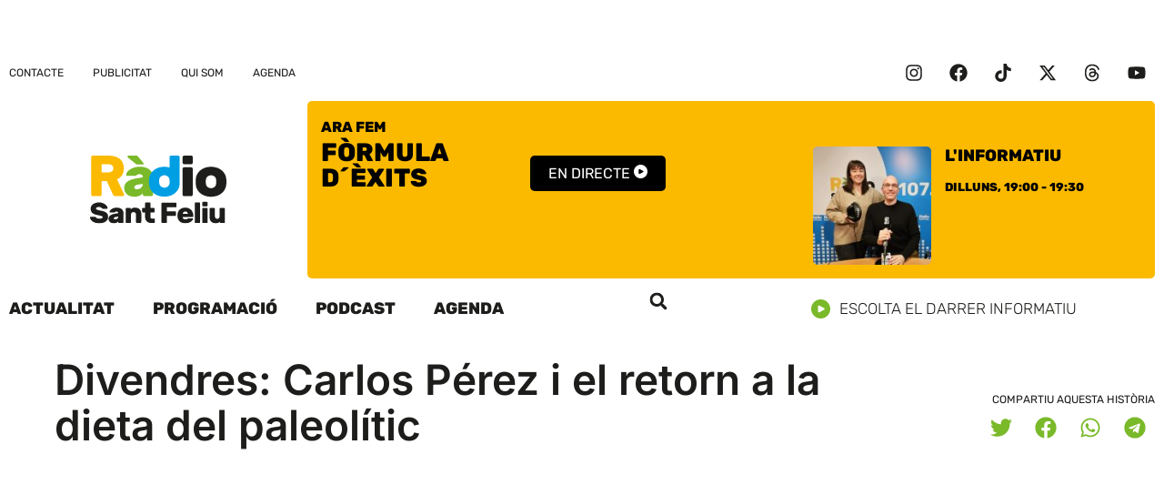

--- FILE ---
content_type: text/html; charset=UTF-8
request_url: https://www.rsf.cat/divendres-carlos-perez-i-el-retorn-a-la-dieta-del-paleolitic/
body_size: 28204
content:
<!doctype html>
<html lang="ca">
<head>
	<meta charset="UTF-8">
	<meta name="viewport" content="width=device-width, initial-scale=1">
	<link rel="profile" href="https://gmpg.org/xfn/11">
	<meta name='robots' content='index, follow, max-image-preview:large, max-snippet:-1, max-video-preview:-1' />

	<!-- This site is optimized with the Yoast SEO plugin v26.7 - https://yoast.com/wordpress/plugins/seo/ -->
	<title>Divendres: Carlos Pérez i el retorn a la dieta del paleolític - Ràdio Sant Feliu 107.0 FM</title>
	<link rel="canonical" href="https://www.rsf.cat/divendres-carlos-perez-i-el-retorn-a-la-dieta-del-paleolitic/" />
	<meta property="og:locale" content="ca_ES" />
	<meta property="og:type" content="article" />
	<meta property="og:title" content="Divendres: Carlos Pérez i el retorn a la dieta del paleolític - Ràdio Sant Feliu 107.0 FM" />
	<meta property="og:description" content="Aquest divendres a les 20 h. a la Biblioteca Pública Octavi Viader i Margarit de Sant Feliu de Guíxols el fisioterapeuta i psiconeuroimmunòleg clínic, Carlos Pérez, presenta el llibre “Paleovida”, com canviar els nostres hàbits per portar una vida més saludable d’una manera natural i sense haver de calcular les calories que consumim a partir [&hellip;]" />
	<meta property="og:url" content="https://www.rsf.cat/divendres-carlos-perez-i-el-retorn-a-la-dieta-del-paleolitic/" />
	<meta property="og:site_name" content="Ràdio Sant Feliu 107.0 FM" />
	<meta property="article:publisher" content="https://www.facebook.com/rsf107" />
	<meta property="article:published_time" content="2012-06-25T21:26:00+00:00" />
	<meta name="author" content="Redacció" />
	<meta name="twitter:card" content="summary_large_image" />
	<meta name="twitter:creator" content="@rsfeliu" />
	<meta name="twitter:site" content="@rsfeliu" />
	<meta name="twitter:label1" content="Escrit per" />
	<meta name="twitter:data1" content="Redacció" />
	<meta name="twitter:label2" content="Temps estimat de lectura" />
	<meta name="twitter:data2" content="5 minuts" />
	<script type="application/ld+json" class="yoast-schema-graph">{"@context":"https://schema.org","@graph":[{"@type":"Article","@id":"https://www.rsf.cat/divendres-carlos-perez-i-el-retorn-a-la-dieta-del-paleolitic/#article","isPartOf":{"@id":"https://www.rsf.cat/divendres-carlos-perez-i-el-retorn-a-la-dieta-del-paleolitic/"},"author":{"name":"Redacció","@id":"https://www.rsf.cat/#/schema/person/1e21875d1308ddbd568967d104432dbe"},"headline":"Divendres: Carlos Pérez i el retorn a la dieta del paleolític","datePublished":"2012-06-25T21:26:00+00:00","mainEntityOfPage":{"@id":"https://www.rsf.cat/divendres-carlos-perez-i-el-retorn-a-la-dieta-del-paleolitic/"},"wordCount":970,"commentCount":0,"publisher":{"@id":"https://www.rsf.cat/#organization"},"inLanguage":"ca","potentialAction":[{"@type":"CommentAction","name":"Comment","target":["https://www.rsf.cat/divendres-carlos-perez-i-el-retorn-a-la-dieta-del-paleolitic/#respond"]}]},{"@type":"WebPage","@id":"https://www.rsf.cat/divendres-carlos-perez-i-el-retorn-a-la-dieta-del-paleolitic/","url":"https://www.rsf.cat/divendres-carlos-perez-i-el-retorn-a-la-dieta-del-paleolitic/","name":"Divendres: Carlos Pérez i el retorn a la dieta del paleolític - Ràdio Sant Feliu 107.0 FM","isPartOf":{"@id":"https://www.rsf.cat/#website"},"datePublished":"2012-06-25T21:26:00+00:00","breadcrumb":{"@id":"https://www.rsf.cat/divendres-carlos-perez-i-el-retorn-a-la-dieta-del-paleolitic/#breadcrumb"},"inLanguage":"ca","potentialAction":[{"@type":"ReadAction","target":["https://www.rsf.cat/divendres-carlos-perez-i-el-retorn-a-la-dieta-del-paleolitic/"]}]},{"@type":"BreadcrumbList","@id":"https://www.rsf.cat/divendres-carlos-perez-i-el-retorn-a-la-dieta-del-paleolitic/#breadcrumb","itemListElement":[{"@type":"ListItem","position":1,"name":"Inici","item":"https://www.rsf.cat/"},{"@type":"ListItem","position":2,"name":"Divendres: Carlos Pérez i el retorn a la dieta del paleolític"}]},{"@type":"WebSite","@id":"https://www.rsf.cat/#website","url":"https://www.rsf.cat/","name":"Ràdio Sant Feliu 107.0 FM","description":"Emissora Municipal de Sant Feliu de Guíxols","publisher":{"@id":"https://www.rsf.cat/#organization"},"potentialAction":[{"@type":"SearchAction","target":{"@type":"EntryPoint","urlTemplate":"https://www.rsf.cat/?s={search_term_string}"},"query-input":{"@type":"PropertyValueSpecification","valueRequired":true,"valueName":"search_term_string"}}],"inLanguage":"ca"},{"@type":"Organization","@id":"https://www.rsf.cat/#organization","name":"Ràdio Sant Feliu 107.0 FM","url":"https://www.rsf.cat/","logo":{"@type":"ImageObject","inLanguage":"ca","@id":"https://www.rsf.cat/#/schema/logo/image/","url":"https://www.rsf.cat/wp-content/uploads/2023/05/logo_rsf.cat_footer.svg","contentUrl":"https://www.rsf.cat/wp-content/uploads/2023/05/logo_rsf.cat_footer.svg","width":114,"height":78,"caption":"Ràdio Sant Feliu 107.0 FM"},"image":{"@id":"https://www.rsf.cat/#/schema/logo/image/"},"sameAs":["https://www.facebook.com/rsf107","https://x.com/rsfeliu"]},{"@type":"Person","@id":"https://www.rsf.cat/#/schema/person/1e21875d1308ddbd568967d104432dbe","name":"Redacció","url":"https://www.rsf.cat/author/paul/"}]}</script>
	<!-- / Yoast SEO plugin. -->



<link rel="alternate" type="application/rss+xml" title="Ràdio Sant Feliu 107.0 FM &raquo; Canal d&#039;informació" href="https://www.rsf.cat/feed/" />
<link rel="alternate" title="oEmbed (JSON)" type="application/json+oembed" href="https://www.rsf.cat/wp-json/oembed/1.0/embed?url=https%3A%2F%2Fwww.rsf.cat%2Fdivendres-carlos-perez-i-el-retorn-a-la-dieta-del-paleolitic%2F" />
<link rel="alternate" title="oEmbed (XML)" type="text/xml+oembed" href="https://www.rsf.cat/wp-json/oembed/1.0/embed?url=https%3A%2F%2Fwww.rsf.cat%2Fdivendres-carlos-perez-i-el-retorn-a-la-dieta-del-paleolitic%2F&#038;format=xml" />
<style id='wp-img-auto-sizes-contain-inline-css'>
img:is([sizes=auto i],[sizes^="auto," i]){contain-intrinsic-size:3000px 1500px}
/*# sourceURL=wp-img-auto-sizes-contain-inline-css */
</style>
<link rel='stylesheet' id='wp-block-library-css' href='https://www.rsf.cat/wp-includes/css/dist/block-library/style.min.css?ver=6.9' media='all' />
<style id='global-styles-inline-css'>
:root{--wp--preset--aspect-ratio--square: 1;--wp--preset--aspect-ratio--4-3: 4/3;--wp--preset--aspect-ratio--3-4: 3/4;--wp--preset--aspect-ratio--3-2: 3/2;--wp--preset--aspect-ratio--2-3: 2/3;--wp--preset--aspect-ratio--16-9: 16/9;--wp--preset--aspect-ratio--9-16: 9/16;--wp--preset--color--black: #000000;--wp--preset--color--cyan-bluish-gray: #abb8c3;--wp--preset--color--white: #ffffff;--wp--preset--color--pale-pink: #f78da7;--wp--preset--color--vivid-red: #cf2e2e;--wp--preset--color--luminous-vivid-orange: #ff6900;--wp--preset--color--luminous-vivid-amber: #fcb900;--wp--preset--color--light-green-cyan: #7bdcb5;--wp--preset--color--vivid-green-cyan: #00d084;--wp--preset--color--pale-cyan-blue: #8ed1fc;--wp--preset--color--vivid-cyan-blue: #0693e3;--wp--preset--color--vivid-purple: #9b51e0;--wp--preset--gradient--vivid-cyan-blue-to-vivid-purple: linear-gradient(135deg,rgb(6,147,227) 0%,rgb(155,81,224) 100%);--wp--preset--gradient--light-green-cyan-to-vivid-green-cyan: linear-gradient(135deg,rgb(122,220,180) 0%,rgb(0,208,130) 100%);--wp--preset--gradient--luminous-vivid-amber-to-luminous-vivid-orange: linear-gradient(135deg,rgb(252,185,0) 0%,rgb(255,105,0) 100%);--wp--preset--gradient--luminous-vivid-orange-to-vivid-red: linear-gradient(135deg,rgb(255,105,0) 0%,rgb(207,46,46) 100%);--wp--preset--gradient--very-light-gray-to-cyan-bluish-gray: linear-gradient(135deg,rgb(238,238,238) 0%,rgb(169,184,195) 100%);--wp--preset--gradient--cool-to-warm-spectrum: linear-gradient(135deg,rgb(74,234,220) 0%,rgb(151,120,209) 20%,rgb(207,42,186) 40%,rgb(238,44,130) 60%,rgb(251,105,98) 80%,rgb(254,248,76) 100%);--wp--preset--gradient--blush-light-purple: linear-gradient(135deg,rgb(255,206,236) 0%,rgb(152,150,240) 100%);--wp--preset--gradient--blush-bordeaux: linear-gradient(135deg,rgb(254,205,165) 0%,rgb(254,45,45) 50%,rgb(107,0,62) 100%);--wp--preset--gradient--luminous-dusk: linear-gradient(135deg,rgb(255,203,112) 0%,rgb(199,81,192) 50%,rgb(65,88,208) 100%);--wp--preset--gradient--pale-ocean: linear-gradient(135deg,rgb(255,245,203) 0%,rgb(182,227,212) 50%,rgb(51,167,181) 100%);--wp--preset--gradient--electric-grass: linear-gradient(135deg,rgb(202,248,128) 0%,rgb(113,206,126) 100%);--wp--preset--gradient--midnight: linear-gradient(135deg,rgb(2,3,129) 0%,rgb(40,116,252) 100%);--wp--preset--font-size--small: 13px;--wp--preset--font-size--medium: 20px;--wp--preset--font-size--large: 36px;--wp--preset--font-size--x-large: 42px;--wp--preset--spacing--20: 0.44rem;--wp--preset--spacing--30: 0.67rem;--wp--preset--spacing--40: 1rem;--wp--preset--spacing--50: 1.5rem;--wp--preset--spacing--60: 2.25rem;--wp--preset--spacing--70: 3.38rem;--wp--preset--spacing--80: 5.06rem;--wp--preset--shadow--natural: 6px 6px 9px rgba(0, 0, 0, 0.2);--wp--preset--shadow--deep: 12px 12px 50px rgba(0, 0, 0, 0.4);--wp--preset--shadow--sharp: 6px 6px 0px rgba(0, 0, 0, 0.2);--wp--preset--shadow--outlined: 6px 6px 0px -3px rgb(255, 255, 255), 6px 6px rgb(0, 0, 0);--wp--preset--shadow--crisp: 6px 6px 0px rgb(0, 0, 0);}:root { --wp--style--global--content-size: 800px;--wp--style--global--wide-size: 1200px; }:where(body) { margin: 0; }.wp-site-blocks > .alignleft { float: left; margin-right: 2em; }.wp-site-blocks > .alignright { float: right; margin-left: 2em; }.wp-site-blocks > .aligncenter { justify-content: center; margin-left: auto; margin-right: auto; }:where(.wp-site-blocks) > * { margin-block-start: 24px; margin-block-end: 0; }:where(.wp-site-blocks) > :first-child { margin-block-start: 0; }:where(.wp-site-blocks) > :last-child { margin-block-end: 0; }:root { --wp--style--block-gap: 24px; }:root :where(.is-layout-flow) > :first-child{margin-block-start: 0;}:root :where(.is-layout-flow) > :last-child{margin-block-end: 0;}:root :where(.is-layout-flow) > *{margin-block-start: 24px;margin-block-end: 0;}:root :where(.is-layout-constrained) > :first-child{margin-block-start: 0;}:root :where(.is-layout-constrained) > :last-child{margin-block-end: 0;}:root :where(.is-layout-constrained) > *{margin-block-start: 24px;margin-block-end: 0;}:root :where(.is-layout-flex){gap: 24px;}:root :where(.is-layout-grid){gap: 24px;}.is-layout-flow > .alignleft{float: left;margin-inline-start: 0;margin-inline-end: 2em;}.is-layout-flow > .alignright{float: right;margin-inline-start: 2em;margin-inline-end: 0;}.is-layout-flow > .aligncenter{margin-left: auto !important;margin-right: auto !important;}.is-layout-constrained > .alignleft{float: left;margin-inline-start: 0;margin-inline-end: 2em;}.is-layout-constrained > .alignright{float: right;margin-inline-start: 2em;margin-inline-end: 0;}.is-layout-constrained > .aligncenter{margin-left: auto !important;margin-right: auto !important;}.is-layout-constrained > :where(:not(.alignleft):not(.alignright):not(.alignfull)){max-width: var(--wp--style--global--content-size);margin-left: auto !important;margin-right: auto !important;}.is-layout-constrained > .alignwide{max-width: var(--wp--style--global--wide-size);}body .is-layout-flex{display: flex;}.is-layout-flex{flex-wrap: wrap;align-items: center;}.is-layout-flex > :is(*, div){margin: 0;}body .is-layout-grid{display: grid;}.is-layout-grid > :is(*, div){margin: 0;}body{padding-top: 0px;padding-right: 0px;padding-bottom: 0px;padding-left: 0px;}a:where(:not(.wp-element-button)){text-decoration: underline;}:root :where(.wp-element-button, .wp-block-button__link){background-color: #32373c;border-width: 0;color: #fff;font-family: inherit;font-size: inherit;font-style: inherit;font-weight: inherit;letter-spacing: inherit;line-height: inherit;padding-top: calc(0.667em + 2px);padding-right: calc(1.333em + 2px);padding-bottom: calc(0.667em + 2px);padding-left: calc(1.333em + 2px);text-decoration: none;text-transform: inherit;}.has-black-color{color: var(--wp--preset--color--black) !important;}.has-cyan-bluish-gray-color{color: var(--wp--preset--color--cyan-bluish-gray) !important;}.has-white-color{color: var(--wp--preset--color--white) !important;}.has-pale-pink-color{color: var(--wp--preset--color--pale-pink) !important;}.has-vivid-red-color{color: var(--wp--preset--color--vivid-red) !important;}.has-luminous-vivid-orange-color{color: var(--wp--preset--color--luminous-vivid-orange) !important;}.has-luminous-vivid-amber-color{color: var(--wp--preset--color--luminous-vivid-amber) !important;}.has-light-green-cyan-color{color: var(--wp--preset--color--light-green-cyan) !important;}.has-vivid-green-cyan-color{color: var(--wp--preset--color--vivid-green-cyan) !important;}.has-pale-cyan-blue-color{color: var(--wp--preset--color--pale-cyan-blue) !important;}.has-vivid-cyan-blue-color{color: var(--wp--preset--color--vivid-cyan-blue) !important;}.has-vivid-purple-color{color: var(--wp--preset--color--vivid-purple) !important;}.has-black-background-color{background-color: var(--wp--preset--color--black) !important;}.has-cyan-bluish-gray-background-color{background-color: var(--wp--preset--color--cyan-bluish-gray) !important;}.has-white-background-color{background-color: var(--wp--preset--color--white) !important;}.has-pale-pink-background-color{background-color: var(--wp--preset--color--pale-pink) !important;}.has-vivid-red-background-color{background-color: var(--wp--preset--color--vivid-red) !important;}.has-luminous-vivid-orange-background-color{background-color: var(--wp--preset--color--luminous-vivid-orange) !important;}.has-luminous-vivid-amber-background-color{background-color: var(--wp--preset--color--luminous-vivid-amber) !important;}.has-light-green-cyan-background-color{background-color: var(--wp--preset--color--light-green-cyan) !important;}.has-vivid-green-cyan-background-color{background-color: var(--wp--preset--color--vivid-green-cyan) !important;}.has-pale-cyan-blue-background-color{background-color: var(--wp--preset--color--pale-cyan-blue) !important;}.has-vivid-cyan-blue-background-color{background-color: var(--wp--preset--color--vivid-cyan-blue) !important;}.has-vivid-purple-background-color{background-color: var(--wp--preset--color--vivid-purple) !important;}.has-black-border-color{border-color: var(--wp--preset--color--black) !important;}.has-cyan-bluish-gray-border-color{border-color: var(--wp--preset--color--cyan-bluish-gray) !important;}.has-white-border-color{border-color: var(--wp--preset--color--white) !important;}.has-pale-pink-border-color{border-color: var(--wp--preset--color--pale-pink) !important;}.has-vivid-red-border-color{border-color: var(--wp--preset--color--vivid-red) !important;}.has-luminous-vivid-orange-border-color{border-color: var(--wp--preset--color--luminous-vivid-orange) !important;}.has-luminous-vivid-amber-border-color{border-color: var(--wp--preset--color--luminous-vivid-amber) !important;}.has-light-green-cyan-border-color{border-color: var(--wp--preset--color--light-green-cyan) !important;}.has-vivid-green-cyan-border-color{border-color: var(--wp--preset--color--vivid-green-cyan) !important;}.has-pale-cyan-blue-border-color{border-color: var(--wp--preset--color--pale-cyan-blue) !important;}.has-vivid-cyan-blue-border-color{border-color: var(--wp--preset--color--vivid-cyan-blue) !important;}.has-vivid-purple-border-color{border-color: var(--wp--preset--color--vivid-purple) !important;}.has-vivid-cyan-blue-to-vivid-purple-gradient-background{background: var(--wp--preset--gradient--vivid-cyan-blue-to-vivid-purple) !important;}.has-light-green-cyan-to-vivid-green-cyan-gradient-background{background: var(--wp--preset--gradient--light-green-cyan-to-vivid-green-cyan) !important;}.has-luminous-vivid-amber-to-luminous-vivid-orange-gradient-background{background: var(--wp--preset--gradient--luminous-vivid-amber-to-luminous-vivid-orange) !important;}.has-luminous-vivid-orange-to-vivid-red-gradient-background{background: var(--wp--preset--gradient--luminous-vivid-orange-to-vivid-red) !important;}.has-very-light-gray-to-cyan-bluish-gray-gradient-background{background: var(--wp--preset--gradient--very-light-gray-to-cyan-bluish-gray) !important;}.has-cool-to-warm-spectrum-gradient-background{background: var(--wp--preset--gradient--cool-to-warm-spectrum) !important;}.has-blush-light-purple-gradient-background{background: var(--wp--preset--gradient--blush-light-purple) !important;}.has-blush-bordeaux-gradient-background{background: var(--wp--preset--gradient--blush-bordeaux) !important;}.has-luminous-dusk-gradient-background{background: var(--wp--preset--gradient--luminous-dusk) !important;}.has-pale-ocean-gradient-background{background: var(--wp--preset--gradient--pale-ocean) !important;}.has-electric-grass-gradient-background{background: var(--wp--preset--gradient--electric-grass) !important;}.has-midnight-gradient-background{background: var(--wp--preset--gradient--midnight) !important;}.has-small-font-size{font-size: var(--wp--preset--font-size--small) !important;}.has-medium-font-size{font-size: var(--wp--preset--font-size--medium) !important;}.has-large-font-size{font-size: var(--wp--preset--font-size--large) !important;}.has-x-large-font-size{font-size: var(--wp--preset--font-size--x-large) !important;}
:root :where(.wp-block-pullquote){font-size: 1.5em;line-height: 1.6;}
/*# sourceURL=global-styles-inline-css */
</style>
<link rel='stylesheet' id='cmplz-general-css' href='https://www.rsf.cat/wp-content/plugins/complianz-gdpr/assets/css/cookieblocker.min.css?ver=1765998185' media='all' />
<link data-minify="1" rel='stylesheet' id='hello-elementor-css' href='https://www.rsf.cat/wp-content/cache/min/1/wp-content/themes/hello-elementor/assets/css/reset.css?ver=1768762957' media='all' />
<link data-minify="1" rel='stylesheet' id='hello-elementor-theme-style-css' href='https://www.rsf.cat/wp-content/cache/min/1/wp-content/themes/hello-elementor/assets/css/theme.css?ver=1768762957' media='all' />
<link data-minify="1" rel='stylesheet' id='hello-elementor-header-footer-css' href='https://www.rsf.cat/wp-content/cache/min/1/wp-content/themes/hello-elementor/assets/css/header-footer.css?ver=1768762957' media='all' />
<link rel='stylesheet' id='elementor-frontend-css' href='https://www.rsf.cat/wp-content/plugins/elementor/assets/css/frontend.min.css?ver=3.33.4' media='all' />
<link rel='stylesheet' id='elementor-post-3765-css' href='https://www.rsf.cat/wp-content/uploads/elementor/css/post-3765.css?ver=1768762953' media='all' />
<link rel='stylesheet' id='widget-loop-common-css' href='https://www.rsf.cat/wp-content/plugins/elementor-pro/assets/css/widget-loop-common.min.css?ver=3.33.2' media='all' />
<link rel='stylesheet' id='widget-loop-grid-css' href='https://www.rsf.cat/wp-content/plugins/elementor-pro/assets/css/widget-loop-grid.min.css?ver=3.33.2' media='all' />
<link rel='stylesheet' id='widget-nav-menu-css' href='https://www.rsf.cat/wp-content/plugins/elementor-pro/assets/css/widget-nav-menu.min.css?ver=3.33.2' media='all' />
<link rel='stylesheet' id='widget-social-icons-css' href='https://www.rsf.cat/wp-content/plugins/elementor/assets/css/widget-social-icons.min.css?ver=3.33.4' media='all' />
<link rel='stylesheet' id='e-apple-webkit-css' href='https://www.rsf.cat/wp-content/plugins/elementor/assets/css/conditionals/apple-webkit.min.css?ver=3.33.4' media='all' />
<link rel='stylesheet' id='widget-image-css' href='https://www.rsf.cat/wp-content/plugins/elementor/assets/css/widget-image.min.css?ver=3.33.4' media='all' />
<link data-minify="1" rel='stylesheet' id='swiper-css' href='https://www.rsf.cat/wp-content/cache/min/1/wp-content/plugins/elementor/assets/lib/swiper/v8/css/swiper.min.css?ver=1768762957' media='all' />
<link rel='stylesheet' id='e-swiper-css' href='https://www.rsf.cat/wp-content/plugins/elementor/assets/css/conditionals/e-swiper.min.css?ver=3.33.4' media='all' />
<link rel='stylesheet' id='widget-search-form-css' href='https://www.rsf.cat/wp-content/plugins/elementor-pro/assets/css/widget-search-form.min.css?ver=3.33.2' media='all' />
<link rel='stylesheet' id='widget-heading-css' href='https://www.rsf.cat/wp-content/plugins/elementor/assets/css/widget-heading.min.css?ver=3.33.4' media='all' />
<link rel='stylesheet' id='widget-post-info-css' href='https://www.rsf.cat/wp-content/plugins/elementor-pro/assets/css/widget-post-info.min.css?ver=3.33.2' media='all' />
<link rel='stylesheet' id='widget-icon-list-css' href='https://www.rsf.cat/wp-content/plugins/elementor/assets/css/widget-icon-list.min.css?ver=3.33.4' media='all' />
<link rel='stylesheet' id='widget-share-buttons-css' href='https://www.rsf.cat/wp-content/plugins/elementor-pro/assets/css/widget-share-buttons.min.css?ver=3.33.2' media='all' />
<link rel='stylesheet' id='widget-post-navigation-css' href='https://www.rsf.cat/wp-content/plugins/elementor-pro/assets/css/widget-post-navigation.min.css?ver=3.33.2' media='all' />
<link rel='stylesheet' id='e-animation-fadeIn-css' href='https://www.rsf.cat/wp-content/plugins/elementor/assets/lib/animations/styles/fadeIn.min.css?ver=3.33.4' media='all' />
<link rel='stylesheet' id='e-popup-css' href='https://www.rsf.cat/wp-content/plugins/elementor-pro/assets/css/conditionals/popup.min.css?ver=3.33.2' media='all' />
<link data-minify="1" rel='stylesheet' id='dashicons-css' href='https://www.rsf.cat/wp-content/cache/min/1/wp-includes/css/dashicons.min.css?ver=1768762957' media='all' />
<link rel='stylesheet' id='elementor-post-3795-css' href='https://www.rsf.cat/wp-content/uploads/elementor/css/post-3795.css?ver=1768762953' media='all' />
<link rel='stylesheet' id='elementor-post-3791-css' href='https://www.rsf.cat/wp-content/uploads/elementor/css/post-3791.css?ver=1768762953' media='all' />
<link rel='stylesheet' id='elementor-post-3783-css' href='https://www.rsf.cat/wp-content/uploads/elementor/css/post-3783.css?ver=1768762957' media='all' />
<link rel='stylesheet' id='elementor-post-5089-css' href='https://www.rsf.cat/wp-content/uploads/elementor/css/post-5089.css?ver=1768762954' media='all' />
<link data-minify="1" rel='stylesheet' id='hello-elementor-child-style-css' href='https://www.rsf.cat/wp-content/cache/min/1/wp-content/themes/hello-rsf/style.css?ver=1768762957' media='all' />
<link data-minify="1" rel='stylesheet' id='elementor-gf-local-rubik-css' href='https://www.rsf.cat/wp-content/cache/min/1/wp-content/uploads/elementor/google-fonts/css/rubik.css?ver=1768762957' media='all' />
<link data-minify="1" rel='stylesheet' id='elementor-gf-local-inter-css' href='https://www.rsf.cat/wp-content/cache/min/1/wp-content/uploads/elementor/google-fonts/css/inter.css?ver=1768762957' media='all' />
<script src="https://www.rsf.cat/wp-includes/js/jquery/jquery.min.js?ver=3.7.1" id="jquery-core-js"></script>
<script src="https://www.rsf.cat/wp-includes/js/jquery/jquery-migrate.min.js?ver=3.4.1" id="jquery-migrate-js"></script>
<script src="https://www.rsf.cat/wp-content/plugins/radio-station/js/jstz.min.js?ver=1.0.6" id="jstz-js"></script>
<link rel="https://api.w.org/" href="https://www.rsf.cat/wp-json/" /><link rel="alternate" title="JSON" type="application/json" href="https://www.rsf.cat/wp-json/wp/v2/posts/26808" /><link rel="EditURI" type="application/rsd+xml" title="RSD" href="https://www.rsf.cat/xmlrpc.php?rsd" />
<link rel='shortlink' href='https://www.rsf.cat/?p=26808' />
<link rel='https://radiostation.pro/docs/api/' href='https://www.rsf.cat/wp-json/radio/' />			<style>.cmplz-hidden {
					display: none !important;
				}</style><meta name="generator" content="Elementor 3.33.4; features: e_font_icon_svg, additional_custom_breakpoints; settings: css_print_method-external, google_font-enabled, font_display-swap">
<!-- Google tag (gtag.js) -->
<script async src="https://www.googletagmanager.com/gtag/js?id=G-QY4QBYF4J8"></script>
<script>
  window.dataLayer = window.dataLayer || [];
  function gtag(){dataLayer.push(arguments);}
  gtag('js', new Date());

  gtag('config', 'G-TZSP5188WG');
</script>
			<style>
				.e-con.e-parent:nth-of-type(n+4):not(.e-lazyloaded):not(.e-no-lazyload),
				.e-con.e-parent:nth-of-type(n+4):not(.e-lazyloaded):not(.e-no-lazyload) * {
					background-image: none !important;
				}
				@media screen and (max-height: 1024px) {
					.e-con.e-parent:nth-of-type(n+3):not(.e-lazyloaded):not(.e-no-lazyload),
					.e-con.e-parent:nth-of-type(n+3):not(.e-lazyloaded):not(.e-no-lazyload) * {
						background-image: none !important;
					}
				}
				@media screen and (max-height: 640px) {
					.e-con.e-parent:nth-of-type(n+2):not(.e-lazyloaded):not(.e-no-lazyload),
					.e-con.e-parent:nth-of-type(n+2):not(.e-lazyloaded):not(.e-no-lazyload) * {
						background-image: none !important;
					}
				}
			</style>
			<link rel="icon" href="https://www.rsf.cat/wp-content/uploads/2023/05/favicon_2-150x150.png" sizes="32x32" />
<link rel="icon" href="https://www.rsf.cat/wp-content/uploads/2023/05/favicon_2-300x300.png" sizes="192x192" />
<link rel="apple-touch-icon" href="https://www.rsf.cat/wp-content/uploads/2023/05/favicon_2-300x300.png" />
<meta name="msapplication-TileImage" content="https://www.rsf.cat/wp-content/uploads/2023/05/favicon_2-300x300.png" />
</head>
<body class="wp-singular post-template-default single single-post postid-26808 single-format-standard wp-custom-logo wp-embed-responsive wp-theme-hello-elementor wp-child-theme-hello-rsf hello-elementor-default elementor-default elementor-kit-3765 elementor-page-3783">


<a class="skip-link screen-reader-text" href="#content">Vés al contingut</a>

		<header data-elementor-type="header" data-elementor-id="3795" class="elementor elementor-3795 elementor-location-header" data-elementor-post-type="elementor_library">
			<div class="elementor-element elementor-element-0052781 e-con-full e-flex e-con e-parent" data-id="0052781" data-element_type="container" data-settings="{&quot;enabled_visibility&quot;:&quot;yes&quot;,&quot;dce_visibility_selected&quot;:&quot;yes&quot;}">
				<div class="elementor-element elementor-element-3f62062 elementor-grid-1 elementor-grid-tablet-1 elementor-grid-mobile-1 elementor-widget elementor-widget-loop-grid" data-id="3f62062" data-element_type="widget" data-settings="{&quot;template_id&quot;:&quot;3767&quot;,&quot;columns&quot;:1,&quot;columns_tablet&quot;:1,&quot;_skin&quot;:&quot;post&quot;,&quot;columns_mobile&quot;:&quot;1&quot;,&quot;edit_handle_selector&quot;:&quot;[data-elementor-type=\&quot;loop-item\&quot;]&quot;,&quot;row_gap&quot;:{&quot;unit&quot;:&quot;px&quot;,&quot;size&quot;:&quot;&quot;,&quot;sizes&quot;:[]},&quot;row_gap_tablet&quot;:{&quot;unit&quot;:&quot;px&quot;,&quot;size&quot;:&quot;&quot;,&quot;sizes&quot;:[]},&quot;row_gap_mobile&quot;:{&quot;unit&quot;:&quot;px&quot;,&quot;size&quot;:&quot;&quot;,&quot;sizes&quot;:[]}}" data-widget_type="loop-grid.post">
				<div class="elementor-widget-container">
							<div class="e-loop-nothing-found-message">
		</div>
						</div>
				</div>
				</div>
		<div class="elementor-element elementor-element-67f7115a elementor-hidden-mobile e-flex e-con-boxed e-con e-parent" data-id="67f7115a" data-element_type="container">
					<div class="e-con-inner">
				<div class="elementor-element elementor-element-5cad169f elementor-nav-menu--dropdown-none elementor-widget elementor-widget-nav-menu" data-id="5cad169f" data-element_type="widget" data-settings="{&quot;layout&quot;:&quot;horizontal&quot;,&quot;submenu_icon&quot;:{&quot;value&quot;:&quot;&lt;svg aria-hidden=\&quot;true\&quot; class=\&quot;e-font-icon-svg e-fas-caret-down\&quot; viewBox=\&quot;0 0 320 512\&quot; xmlns=\&quot;http:\/\/www.w3.org\/2000\/svg\&quot;&gt;&lt;path d=\&quot;M31.3 192h257.3c17.8 0 26.7 21.5 14.1 34.1L174.1 354.8c-7.8 7.8-20.5 7.8-28.3 0L17.2 226.1C4.6 213.5 13.5 192 31.3 192z\&quot;&gt;&lt;\/path&gt;&lt;\/svg&gt;&quot;,&quot;library&quot;:&quot;fa-solid&quot;}}" data-widget_type="nav-menu.default">
				<div class="elementor-widget-container">
								<nav aria-label="Menu" class="elementor-nav-menu--main elementor-nav-menu__container elementor-nav-menu--layout-horizontal e--pointer-underline e--animation-fade">
				<ul id="menu-1-5cad169f" class="elementor-nav-menu"><li class="menu-item menu-item-type-post_type menu-item-object-page menu-item-3857"><a href="https://www.rsf.cat/contacte/" class="elementor-item">Contacte</a></li>
<li class="menu-item menu-item-type-post_type menu-item-object-page menu-item-3859"><a href="https://www.rsf.cat/publicitat/" class="elementor-item">Publicitat</a></li>
<li class="menu-item menu-item-type-post_type menu-item-object-page menu-item-3860"><a href="https://www.rsf.cat/qui-som/" class="elementor-item">Qui som</a></li>
<li class="menu-item menu-item-type-custom menu-item-object-custom menu-item-7757"><a href="https://visitguixols.com/ca/agenda/calendari.html" class="elementor-item">Agenda</a></li>
</ul>			</nav>
						<nav class="elementor-nav-menu--dropdown elementor-nav-menu__container" aria-hidden="true">
				<ul id="menu-2-5cad169f" class="elementor-nav-menu"><li class="menu-item menu-item-type-post_type menu-item-object-page menu-item-3857"><a href="https://www.rsf.cat/contacte/" class="elementor-item" tabindex="-1">Contacte</a></li>
<li class="menu-item menu-item-type-post_type menu-item-object-page menu-item-3859"><a href="https://www.rsf.cat/publicitat/" class="elementor-item" tabindex="-1">Publicitat</a></li>
<li class="menu-item menu-item-type-post_type menu-item-object-page menu-item-3860"><a href="https://www.rsf.cat/qui-som/" class="elementor-item" tabindex="-1">Qui som</a></li>
<li class="menu-item menu-item-type-custom menu-item-object-custom menu-item-7757"><a href="https://visitguixols.com/ca/agenda/calendari.html" class="elementor-item" tabindex="-1">Agenda</a></li>
</ul>			</nav>
						</div>
				</div>
				<div class="elementor-element elementor-element-36e01341 elementor-shape-circle elementor-grid-0 e-grid-align-center elementor-widget elementor-widget-social-icons" data-id="36e01341" data-element_type="widget" data-widget_type="social-icons.default">
				<div class="elementor-widget-container">
							<div class="elementor-social-icons-wrapper elementor-grid" role="list">
							<span class="elementor-grid-item" role="listitem">
					<a class="elementor-icon elementor-social-icon elementor-social-icon-instagram elementor-repeater-item-69db33b" href="https://www.instagram.com/santfeliuradio/" target="_blank">
						<span class="elementor-screen-only">Instagram</span>
						<svg aria-hidden="true" class="e-font-icon-svg e-fab-instagram" viewBox="0 0 448 512" xmlns="http://www.w3.org/2000/svg"><path d="M224.1 141c-63.6 0-114.9 51.3-114.9 114.9s51.3 114.9 114.9 114.9S339 319.5 339 255.9 287.7 141 224.1 141zm0 189.6c-41.1 0-74.7-33.5-74.7-74.7s33.5-74.7 74.7-74.7 74.7 33.5 74.7 74.7-33.6 74.7-74.7 74.7zm146.4-194.3c0 14.9-12 26.8-26.8 26.8-14.9 0-26.8-12-26.8-26.8s12-26.8 26.8-26.8 26.8 12 26.8 26.8zm76.1 27.2c-1.7-35.9-9.9-67.7-36.2-93.9-26.2-26.2-58-34.4-93.9-36.2-37-2.1-147.9-2.1-184.9 0-35.8 1.7-67.6 9.9-93.9 36.1s-34.4 58-36.2 93.9c-2.1 37-2.1 147.9 0 184.9 1.7 35.9 9.9 67.7 36.2 93.9s58 34.4 93.9 36.2c37 2.1 147.9 2.1 184.9 0 35.9-1.7 67.7-9.9 93.9-36.2 26.2-26.2 34.4-58 36.2-93.9 2.1-37 2.1-147.8 0-184.8zM398.8 388c-7.8 19.6-22.9 34.7-42.6 42.6-29.5 11.7-99.5 9-132.1 9s-102.7 2.6-132.1-9c-19.6-7.8-34.7-22.9-42.6-42.6-11.7-29.5-9-99.5-9-132.1s-2.6-102.7 9-132.1c7.8-19.6 22.9-34.7 42.6-42.6 29.5-11.7 99.5-9 132.1-9s102.7-2.6 132.1 9c19.6 7.8 34.7 22.9 42.6 42.6 11.7 29.5 9 99.5 9 132.1s2.7 102.7-9 132.1z"></path></svg>					</a>
				</span>
							<span class="elementor-grid-item" role="listitem">
					<a class="elementor-icon elementor-social-icon elementor-social-icon-facebook elementor-repeater-item-f1336a1" href="https://www.facebook.com/santfeliuradio/" target="_blank">
						<span class="elementor-screen-only">Facebook</span>
						<svg aria-hidden="true" class="e-font-icon-svg e-fab-facebook" viewBox="0 0 512 512" xmlns="http://www.w3.org/2000/svg"><path d="M504 256C504 119 393 8 256 8S8 119 8 256c0 123.78 90.69 226.38 209.25 245V327.69h-63V256h63v-54.64c0-62.15 37-96.48 93.67-96.48 27.14 0 55.52 4.84 55.52 4.84v61h-31.28c-30.8 0-40.41 19.12-40.41 38.73V256h68.78l-11 71.69h-57.78V501C413.31 482.38 504 379.78 504 256z"></path></svg>					</a>
				</span>
							<span class="elementor-grid-item" role="listitem">
					<a class="elementor-icon elementor-social-icon elementor-social-icon-tiktok elementor-repeater-item-71f2977" href="https://www.tiktok.com/@santfeliuradio" target="_blank">
						<span class="elementor-screen-only">Tiktok</span>
						<svg aria-hidden="true" class="e-font-icon-svg e-fab-tiktok" viewBox="0 0 448 512" xmlns="http://www.w3.org/2000/svg"><path d="M448,209.91a210.06,210.06,0,0,1-122.77-39.25V349.38A162.55,162.55,0,1,1,185,188.31V278.2a74.62,74.62,0,1,0,52.23,71.18V0l88,0a121.18,121.18,0,0,0,1.86,22.17h0A122.18,122.18,0,0,0,381,102.39a121.43,121.43,0,0,0,67,20.14Z"></path></svg>					</a>
				</span>
							<span class="elementor-grid-item" role="listitem">
					<a class="elementor-icon elementor-social-icon elementor-social-icon-x-twitter elementor-repeater-item-5b34e8f" href="https://x.com/SantFeliuRadio" target="_blank">
						<span class="elementor-screen-only">X-twitter</span>
						<svg aria-hidden="true" class="e-font-icon-svg e-fab-x-twitter" viewBox="0 0 512 512" xmlns="http://www.w3.org/2000/svg"><path d="M389.2 48h70.6L305.6 224.2 487 464H345L233.7 318.6 106.5 464H35.8L200.7 275.5 26.8 48H172.4L272.9 180.9 389.2 48zM364.4 421.8h39.1L151.1 88h-42L364.4 421.8z"></path></svg>					</a>
				</span>
							<span class="elementor-grid-item" role="listitem">
					<a class="elementor-icon elementor-social-icon elementor-social-icon-threads elementor-repeater-item-123b7be" href="https://www.threads.com/@santfeliuradio" target="_blank">
						<span class="elementor-screen-only">Threads</span>
						<svg aria-hidden="true" class="e-font-icon-svg e-fab-threads" viewBox="0 0 448 512" xmlns="http://www.w3.org/2000/svg"><path d="M331.5 235.7c2.2 .9 4.2 1.9 6.3 2.8c29.2 14.1 50.6 35.2 61.8 61.4c15.7 36.5 17.2 95.8-30.3 143.2c-36.2 36.2-80.3 52.5-142.6 53h-.3c-70.2-.5-124.1-24.1-160.4-70.2c-32.3-41-48.9-98.1-49.5-169.6V256v-.2C17 184.3 33.6 127.2 65.9 86.2C102.2 40.1 156.2 16.5 226.4 16h.3c70.3 .5 124.9 24 162.3 69.9c18.4 22.7 32 50 40.6 81.7l-40.4 10.8c-7.1-25.8-17.8-47.8-32.2-65.4c-29.2-35.8-73-54.2-130.5-54.6c-57 .5-100.1 18.8-128.2 54.4C72.1 146.1 58.5 194.3 58 256c.5 61.7 14.1 109.9 40.3 143.3c28 35.6 71.2 53.9 128.2 54.4c51.4-.4 85.4-12.6 113.7-40.9c32.3-32.2 31.7-71.8 21.4-95.9c-6.1-14.2-17.1-26-31.9-34.9c-3.7 26.9-11.8 48.3-24.7 64.8c-17.1 21.8-41.4 33.6-72.7 35.3c-23.6 1.3-46.3-4.4-63.9-16c-20.8-13.8-33-34.8-34.3-59.3c-2.5-48.3 35.7-83 95.2-86.4c21.1-1.2 40.9-.3 59.2 2.8c-2.4-14.8-7.3-26.6-14.6-35.2c-10-11.7-25.6-17.7-46.2-17.8H227c-16.6 0-39 4.6-53.3 26.3l-34.4-23.6c19.2-29.1 50.3-45.1 87.8-45.1h.8c62.6 .4 99.9 39.5 103.7 107.7l-.2 .2zm-156 68.8c1.3 25.1 28.4 36.8 54.6 35.3c25.6-1.4 54.6-11.4 59.5-73.2c-13.2-2.9-27.8-4.4-43.4-4.4c-4.8 0-9.6 .1-14.4 .4c-42.9 2.4-57.2 23.2-56.2 41.8l-.1 .1z"></path></svg>					</a>
				</span>
							<span class="elementor-grid-item" role="listitem">
					<a class="elementor-icon elementor-social-icon elementor-social-icon-youtube elementor-repeater-item-46e4145" href="https://www.youtube.com/@santfeliuradio" target="_blank">
						<span class="elementor-screen-only">Youtube</span>
						<svg aria-hidden="true" class="e-font-icon-svg e-fab-youtube" viewBox="0 0 576 512" xmlns="http://www.w3.org/2000/svg"><path d="M549.655 124.083c-6.281-23.65-24.787-42.276-48.284-48.597C458.781 64 288 64 288 64S117.22 64 74.629 75.486c-23.497 6.322-42.003 24.947-48.284 48.597-11.412 42.867-11.412 132.305-11.412 132.305s0 89.438 11.412 132.305c6.281 23.65 24.787 41.5 48.284 47.821C117.22 448 288 448 288 448s170.78 0 213.371-11.486c23.497-6.321 42.003-24.171 48.284-47.821 11.412-42.867 11.412-132.305 11.412-132.305s0-89.438-11.412-132.305zm-317.51 213.508V175.185l142.739 81.205-142.739 81.201z"></path></svg>					</a>
				</span>
					</div>
						</div>
				</div>
					</div>
				</div>
		<div class="elementor-element elementor-element-426e034b e-flex e-con-boxed e-con e-parent" data-id="426e034b" data-element_type="container">
					<div class="e-con-inner">
		<div class="elementor-element elementor-element-2ea6869f e-con-full e-flex e-con e-child" data-id="2ea6869f" data-element_type="container">
				<div class="elementor-element elementor-element-7b90324a elementor-widget__width-initial elementor-widget elementor-widget-theme-site-logo elementor-widget-image" data-id="7b90324a" data-element_type="widget" data-widget_type="theme-site-logo.default">
				<div class="elementor-widget-container">
											<a href="https://www.rsf.cat">
			<img width="151" height="76" src="https://www.rsf.cat/wp-content/uploads/2023/05/logo_rsf.cat_.svg" class="attachment-full size-full wp-image-12" alt="" />				</a>
											</div>
				</div>
				<div class="elementor-element elementor-element-c499502 elementor-hidden-desktop elementor-hidden-tablet elementor-widget elementor-widget-image" data-id="c499502" data-element_type="widget" data-widget_type="image.default">
				<div class="elementor-widget-container">
																<a href="#elementor-action%3Aaction%3Dpopup%3Aopen%26settings%3DeyJpZCI6IjUwODkiLCJ0b2dnbGUiOmZhbHNlfQ%3D%3D">
							<img width="22" height="25" src="https://www.rsf.cat/wp-content/uploads/2023/05/burguer.svg" class="attachment-full size-full wp-image-5087" alt="" />								</a>
															</div>
				</div>
				</div>
		<div class="elementor-element elementor-element-14f345ea e-flex e-con-boxed e-con e-child" data-id="14f345ea" data-element_type="container" data-settings="{&quot;background_background&quot;:&quot;classic&quot;}">
					<div class="e-con-inner">
		<div class="elementor-element elementor-element-a9f585e e-con-full e-flex e-con e-child" data-id="a9f585e" data-element_type="container">
				<div class="elementor-element elementor-element-0f3dd21 elementor-widget elementor-widget-wp-widget-dj_widget" data-id="0f3dd21" data-element_type="widget" data-widget_type="wp-widget-dj_widget.default">
				<div class="elementor-widget-container">
					<div id="current-show-widget-1" class="current-show-widget widget">
<h5></h5><div id="current-show-widget-contents-1" class="current-show-wrap">
<div id="rs-current-show-1" class="ajax-widget"></div>
<iframe id="rs-current-show-1-loader" src="javascript:void(0);" style="display:none;"></iframe>
<script>
timestamp = Math.floor( (new Date()).getTime() / 1000 );
url = 'https://www.rsf.cat/wp-admin/admin-ajax.php?action=radio_station_current_show';
url += '&instance=1';
url += '&title=&ajax=on&dynamic=0&no_shows=F%C3%B2rmula%20%3Cbr%3Ed%C2%B4%C3%A8xits&hide_empty=0&show_link=1&title_position=right&show_avatar=1&avatar_width=&avatar_size=thumbnail&show_sched=0&show_all_sched=0&countdown=0&time_format=&display_hosts=0&link_hosts=0&show_desc=0&show_playlist=1&show_encore=1&widget=1&block=0&id=1&for_time='+timestamp+'';
document.getElementById('rs-current-show-1-loader').src = url;
</script>
</div>
</div>
				</div>
				</div>
				<div class="elementor-element elementor-element-124567a2 elementor-widget elementor-widget-html" data-id="124567a2" data-element_type="widget" data-widget_type="html.default">
				<div class="elementor-widget-container">
					<a href="#" class="btn-directe" onclick="window.open('https://streaming.enacast.com/radiosantfeliudeguixolsHD.mp3','pagename','resizable,height=500,width=350'); return false;"><span style="color:white">EN DIRECTE</span> <img src="https://www.rsf.cat/wp-content/uploads/2023/05/ico-play-blanc.svg" width="15" height="15" alt="play"></a>

				</div>
				</div>
				</div>
				<div class="elementor-element elementor-element-0e0bc01 elementor-widget__width-inherit elementor-hidden-tablet elementor-hidden-mobile elementor-widget elementor-widget-wp-widget-dj_upcoming_widget" data-id="0e0bc01" data-element_type="widget" data-widget_type="wp-widget-dj_upcoming_widget.default">
				<div class="elementor-widget-container">
					<div id="upcoming-shows-widget-1" class="upcoming-shows-widget widget">
<h5>I després</h5><div id="upcoming-shows-widget-contents-1" class="upcoming-shows-wrap">
<div id="rs-upcoming-shows-1" class="ajax-widget"></div>
<iframe id="rs-upcoming-shows-1-loader" src="javascript:void(0);" style="display:none;"></iframe>
<script>
timestamp = Math.floor( (new Date()).getTime() / 1000 );
url = 'https://www.rsf.cat/wp-admin/admin-ajax.php?action=radio_station_upcoming_shows';
url += '&instance=1';
url += '&title=I%20despr%C3%A9s&limit=1&ajax=on&dynamic=0&no_shows=&hide_empty=0&show_link=0&title_position=right&show_avatar=1&avatar_size=thumbnail&avatar_width=130&show_sched=1&countdown=0&time_format=24&display_hosts=0&link_hosts=0&show_encore=0&widget=1&block=0&id=1&for_time='+timestamp+'';
document.getElementById('rs-upcoming-shows-1-loader').src = url;
</script>
</div>
</div>
				</div>
				</div>
					</div>
				</div>
					</div>
				</div>
		<div class="elementor-element elementor-element-30a8e6d9 elementor-hidden-mobile e-flex e-con-boxed e-con e-parent" data-id="30a8e6d9" data-element_type="container">
					<div class="e-con-inner">
		<div class="elementor-element elementor-element-71dcbed e-con-full e-flex e-con e-child" data-id="71dcbed" data-element_type="container">
				<div class="elementor-element elementor-element-1264a59a elementor-nav-menu--dropdown-none elementor-widget__width-initial elementor-widget-mobile__width-inherit elementor-widget-tablet__width-initial elementor-widget elementor-widget-nav-menu" data-id="1264a59a" data-element_type="widget" data-settings="{&quot;layout&quot;:&quot;horizontal&quot;,&quot;submenu_icon&quot;:{&quot;value&quot;:&quot;&lt;svg aria-hidden=\&quot;true\&quot; class=\&quot;e-font-icon-svg e-fas-caret-down\&quot; viewBox=\&quot;0 0 320 512\&quot; xmlns=\&quot;http:\/\/www.w3.org\/2000\/svg\&quot;&gt;&lt;path d=\&quot;M31.3 192h257.3c17.8 0 26.7 21.5 14.1 34.1L174.1 354.8c-7.8 7.8-20.5 7.8-28.3 0L17.2 226.1C4.6 213.5 13.5 192 31.3 192z\&quot;&gt;&lt;\/path&gt;&lt;\/svg&gt;&quot;,&quot;library&quot;:&quot;fa-solid&quot;}}" data-widget_type="nav-menu.default">
				<div class="elementor-widget-container">
								<nav aria-label="Menu" class="elementor-nav-menu--main elementor-nav-menu__container elementor-nav-menu--layout-horizontal e--pointer-underline e--animation-fade">
				<ul id="menu-1-1264a59a" class="elementor-nav-menu"><li class="menu-item menu-item-type-custom menu-item-object-custom menu-item-3861"><a href="/" class="elementor-item">Actualitat</a></li>
<li class="menu-item menu-item-type-post_type menu-item-object-page menu-item-4370"><a href="https://www.rsf.cat/programacio/" class="elementor-item">Programació</a></li>
<li class="menu-item menu-item-type-custom menu-item-object-custom menu-item-3863"><a href="https://www.rsf.cat/podcasts/" class="elementor-item">Podcast</a></li>
<li class="menu-item menu-item-type-custom menu-item-object-custom menu-item-45051"><a href="https://www.visitguixols.com/ca/agenda/calendari.html" class="elementor-item">Agenda</a></li>
</ul>			</nav>
						<nav class="elementor-nav-menu--dropdown elementor-nav-menu__container" aria-hidden="true">
				<ul id="menu-2-1264a59a" class="elementor-nav-menu"><li class="menu-item menu-item-type-custom menu-item-object-custom menu-item-3861"><a href="/" class="elementor-item" tabindex="-1">Actualitat</a></li>
<li class="menu-item menu-item-type-post_type menu-item-object-page menu-item-4370"><a href="https://www.rsf.cat/programacio/" class="elementor-item" tabindex="-1">Programació</a></li>
<li class="menu-item menu-item-type-custom menu-item-object-custom menu-item-3863"><a href="https://www.rsf.cat/podcasts/" class="elementor-item" tabindex="-1">Podcast</a></li>
<li class="menu-item menu-item-type-custom menu-item-object-custom menu-item-45051"><a href="https://www.visitguixols.com/ca/agenda/calendari.html" class="elementor-item" tabindex="-1">Agenda</a></li>
</ul>			</nav>
						</div>
				</div>
				<div class="elementor-element elementor-element-2ad9e8b elementor-search-form--skin-full_screen elementor-hidden-mobile elementor-widget elementor-widget-search-form" data-id="2ad9e8b" data-element_type="widget" data-settings="{&quot;skin&quot;:&quot;full_screen&quot;}" data-widget_type="search-form.default">
				<div class="elementor-widget-container">
							<search role="search">
			<form class="elementor-search-form" action="https://www.rsf.cat" method="get">
												<div class="elementor-search-form__toggle" role="button" tabindex="0" aria-label="Search">
					<div class="e-font-icon-svg-container"><svg aria-hidden="true" class="e-font-icon-svg e-fas-search" viewBox="0 0 512 512" xmlns="http://www.w3.org/2000/svg"><path d="M505 442.7L405.3 343c-4.5-4.5-10.6-7-17-7H372c27.6-35.3 44-79.7 44-128C416 93.1 322.9 0 208 0S0 93.1 0 208s93.1 208 208 208c48.3 0 92.7-16.4 128-44v16.3c0 6.4 2.5 12.5 7 17l99.7 99.7c9.4 9.4 24.6 9.4 33.9 0l28.3-28.3c9.4-9.4 9.4-24.6.1-34zM208 336c-70.7 0-128-57.2-128-128 0-70.7 57.2-128 128-128 70.7 0 128 57.2 128 128 0 70.7-57.2 128-128 128z"></path></svg></div>				</div>
								<div class="elementor-search-form__container">
					<label class="elementor-screen-only" for="elementor-search-form-2ad9e8b">Search</label>

					
					<input id="elementor-search-form-2ad9e8b" placeholder="" class="elementor-search-form__input" type="search" name="s" value="">
					
					
										<div class="dialog-lightbox-close-button dialog-close-button" role="button" tabindex="0" aria-label="Close this search box.">
						<svg aria-hidden="true" class="e-font-icon-svg e-eicon-close" viewBox="0 0 1000 1000" xmlns="http://www.w3.org/2000/svg"><path d="M742 167L500 408 258 167C246 154 233 150 217 150 196 150 179 158 167 167 154 179 150 196 150 212 150 229 154 242 171 254L408 500 167 742C138 771 138 800 167 829 196 858 225 858 254 829L496 587 738 829C750 842 767 846 783 846 800 846 817 842 829 829 842 817 846 804 846 783 846 767 842 750 829 737L588 500 833 258C863 229 863 200 833 171 804 137 775 137 742 167Z"></path></svg>					</div>
									</div>
			</form>
		</search>
						</div>
				</div>
				</div>
				<div class="elementor-element elementor-element-213a14e elementor-widget elementor-widget-html" data-id="213a14e" data-element_type="widget" data-widget_type="html.default">
				<div class="elementor-widget-container">
					<a href="#" class="btn-informatiu" onclick="window.open('https://alacarta.rsf.cat/embed/programs/linformatiu?count=1','pagename','resizable,height=500,width=350'); return false;"><svg xmlns="http://www.w3.org/2000/svg" width="21" height="21" viewBox="0 0 21 21" fill="none"><path fill-rule="evenodd" clip-rule="evenodd" d="M21 10.5C21 16.299 16.299 21 10.5 21C4.70101 21 0 16.299 0 10.5C0 4.70101 4.70101 0 10.5 0C16.299 0 21 4.70101 21 10.5ZM9.08081 6.7838L14.2519 9.64431C14.9753 10.0274 14.9753 10.9979 14.2519 11.3555L9.08081 14.216C8.38418 14.5991 7.5 14.1138 7.5 13.3476V7.65217C7.5 6.88596 8.38418 6.4007 9.08081 6.7838Z" fill="#7AB929"></path></svg>Escolta el darrer informatiu <img src="https://www.rsf.cat/wp-content/uploads/2023/05/ico-play-blanc.svg" width="15" height="15" alt="play"></a>

				</div>
				</div>
					</div>
				</div>
				</header>
				<div data-elementor-type="single-post" data-elementor-id="3783" class="elementor elementor-3783 elementor-location-single post-26808 post type-post status-publish format-standard hentry" data-elementor-post-type="elementor_library">
			<div class="elementor-element elementor-element-55ab337f e-flex e-con-boxed e-con e-parent" data-id="55ab337f" data-element_type="container">
					<div class="e-con-inner">
		<div class="elementor-element elementor-element-156c6bdb e-con-full e-flex e-con e-child" data-id="156c6bdb" data-element_type="container">
				<div class="elementor-element elementor-element-4793df3e elementor-widget elementor-widget-theme-post-title elementor-page-title elementor-widget-heading" data-id="4793df3e" data-element_type="widget" data-widget_type="theme-post-title.default">
				<div class="elementor-widget-container">
					<h1 class="elementor-heading-title elementor-size-default">Divendres: Carlos Pérez i el retorn a la dieta del paleolític</h1>				</div>
				</div>
				</div>
		<div class="elementor-element elementor-element-2cf78578 e-flex e-con-boxed e-con e-child" data-id="2cf78578" data-element_type="container">
					<div class="e-con-inner">
				<div class="elementor-element elementor-element-1ebb5dc2 elementor-widget elementor-widget-heading" data-id="1ebb5dc2" data-element_type="widget" data-widget_type="heading.default">
				<div class="elementor-widget-container">
					<h2 class="elementor-heading-title elementor-size-default">Compartiu aquesta història</h2>				</div>
				</div>
				<div class="elementor-element elementor-element-29e3d903 elementor-share-buttons--view-icon elementor-share-buttons--skin-minimal elementor-share-buttons--shape-circle elementor-share-buttons--color-custom elementor-grid-0 elementor-widget elementor-widget-share-buttons" data-id="29e3d903" data-element_type="widget" data-widget_type="share-buttons.default">
				<div class="elementor-widget-container">
							<div class="elementor-grid" role="list">
								<div class="elementor-grid-item" role="listitem">
						<div class="elementor-share-btn elementor-share-btn_twitter" role="button" tabindex="0" aria-label="Compartició en twitter">
															<span class="elementor-share-btn__icon">
								<svg aria-hidden="true" class="e-font-icon-svg e-fab-twitter" viewBox="0 0 512 512" xmlns="http://www.w3.org/2000/svg"><path d="M459.37 151.716c.325 4.548.325 9.097.325 13.645 0 138.72-105.583 298.558-298.558 298.558-59.452 0-114.68-17.219-161.137-47.106 8.447.974 16.568 1.299 25.34 1.299 49.055 0 94.213-16.568 130.274-44.832-46.132-.975-84.792-31.188-98.112-72.772 6.498.974 12.995 1.624 19.818 1.624 9.421 0 18.843-1.3 27.614-3.573-48.081-9.747-84.143-51.98-84.143-102.985v-1.299c13.969 7.797 30.214 12.67 47.431 13.319-28.264-18.843-46.781-51.005-46.781-87.391 0-19.492 5.197-37.36 14.294-52.954 51.655 63.675 129.3 105.258 216.365 109.807-1.624-7.797-2.599-15.918-2.599-24.04 0-57.828 46.782-104.934 104.934-104.934 30.213 0 57.502 12.67 76.67 33.137 23.715-4.548 46.456-13.32 66.599-25.34-7.798 24.366-24.366 44.833-46.132 57.827 21.117-2.273 41.584-8.122 60.426-16.243-14.292 20.791-32.161 39.308-52.628 54.253z"></path></svg>							</span>
																				</div>
					</div>
									<div class="elementor-grid-item" role="listitem">
						<div class="elementor-share-btn elementor-share-btn_facebook" role="button" tabindex="0" aria-label="Compartició en facebook">
															<span class="elementor-share-btn__icon">
								<svg aria-hidden="true" class="e-font-icon-svg e-fab-facebook" viewBox="0 0 512 512" xmlns="http://www.w3.org/2000/svg"><path d="M504 256C504 119 393 8 256 8S8 119 8 256c0 123.78 90.69 226.38 209.25 245V327.69h-63V256h63v-54.64c0-62.15 37-96.48 93.67-96.48 27.14 0 55.52 4.84 55.52 4.84v61h-31.28c-30.8 0-40.41 19.12-40.41 38.73V256h68.78l-11 71.69h-57.78V501C413.31 482.38 504 379.78 504 256z"></path></svg>							</span>
																				</div>
					</div>
									<div class="elementor-grid-item" role="listitem">
						<div class="elementor-share-btn elementor-share-btn_whatsapp" role="button" tabindex="0" aria-label="Compartició en whatsapp">
															<span class="elementor-share-btn__icon">
								<svg aria-hidden="true" class="e-font-icon-svg e-fab-whatsapp" viewBox="0 0 448 512" xmlns="http://www.w3.org/2000/svg"><path d="M380.9 97.1C339 55.1 283.2 32 223.9 32c-122.4 0-222 99.6-222 222 0 39.1 10.2 77.3 29.6 111L0 480l117.7-30.9c32.4 17.7 68.9 27 106.1 27h.1c122.3 0 224.1-99.6 224.1-222 0-59.3-25.2-115-67.1-157zm-157 341.6c-33.2 0-65.7-8.9-94-25.7l-6.7-4-69.8 18.3L72 359.2l-4.4-7c-18.5-29.4-28.2-63.3-28.2-98.2 0-101.7 82.8-184.5 184.6-184.5 49.3 0 95.6 19.2 130.4 54.1 34.8 34.9 56.2 81.2 56.1 130.5 0 101.8-84.9 184.6-186.6 184.6zm101.2-138.2c-5.5-2.8-32.8-16.2-37.9-18-5.1-1.9-8.8-2.8-12.5 2.8-3.7 5.6-14.3 18-17.6 21.8-3.2 3.7-6.5 4.2-12 1.4-32.6-16.3-54-29.1-75.5-66-5.7-9.8 5.7-9.1 16.3-30.3 1.8-3.7.9-6.9-.5-9.7-1.4-2.8-12.5-30.1-17.1-41.2-4.5-10.8-9.1-9.3-12.5-9.5-3.2-.2-6.9-.2-10.6-.2-3.7 0-9.7 1.4-14.8 6.9-5.1 5.6-19.4 19-19.4 46.3 0 27.3 19.9 53.7 22.6 57.4 2.8 3.7 39.1 59.7 94.8 83.8 35.2 15.2 49 16.5 66.6 13.9 10.7-1.6 32.8-13.4 37.4-26.4 4.6-13 4.6-24.1 3.2-26.4-1.3-2.5-5-3.9-10.5-6.6z"></path></svg>							</span>
																				</div>
					</div>
									<div class="elementor-grid-item" role="listitem">
						<div class="elementor-share-btn elementor-share-btn_telegram" role="button" tabindex="0" aria-label="Compartició en telegram">
															<span class="elementor-share-btn__icon">
								<svg aria-hidden="true" class="e-font-icon-svg e-fab-telegram" viewBox="0 0 496 512" xmlns="http://www.w3.org/2000/svg"><path d="M248 8C111 8 0 119 0 256s111 248 248 248 248-111 248-248S385 8 248 8zm121.8 169.9l-40.7 191.8c-3 13.6-11.1 16.9-22.4 10.5l-62-45.7-29.9 28.8c-3.3 3.3-6.1 6.1-12.5 6.1l4.4-63.1 114.9-103.8c5-4.4-1.1-6.9-7.7-2.5l-142 89.4-61.2-19.1c-13.3-4.2-13.6-13.3 2.8-19.7l239.1-92.2c11.1-4 20.8 2.7 17.2 19.5z"></path></svg>							</span>
																				</div>
					</div>
						</div>
						</div>
				</div>
					</div>
				</div>
					</div>
				</div>
		<div class="elementor-element elementor-element-3ce49952 e-flex e-con-boxed e-con e-parent" data-id="3ce49952" data-element_type="container" data-settings="{&quot;background_background&quot;:&quot;classic&quot;}">
					<div class="e-con-inner">
		<div data-dce-background-color="#D8D8D8" class="elementor-element elementor-element-cab39df e-flex e-con-boxed e-con e-child" data-id="cab39df" data-element_type="container" data-settings="{&quot;background_background&quot;:&quot;classic&quot;}">
					<div class="e-con-inner">
					</div>
				</div>
					</div>
				</div>
		<div class="elementor-element elementor-element-dabe1d1 e-flex e-con-boxed e-con e-parent" data-id="dabe1d1" data-element_type="container">
					<div class="e-con-inner">
		<div class="elementor-element elementor-element-31a90f32 e-con-full e-flex e-con e-child" data-id="31a90f32" data-element_type="container">
				<div class="elementor-element elementor-element-f02ddf0 elementor-widget elementor-widget-post-info" data-id="f02ddf0" data-element_type="widget" data-widget_type="post-info.default">
				<div class="elementor-widget-container">
							<ul class="elementor-inline-items elementor-icon-list-items elementor-post-info">
								<li class="elementor-icon-list-item elementor-repeater-item-d0481d6 elementor-inline-item" itemprop="author">
						<a href="https://www.rsf.cat/author/paul/">
														<span class="elementor-icon-list-text elementor-post-info__item elementor-post-info__item--type-author">
										Redacció					</span>
									</a>
				</li>
				<li class="elementor-icon-list-item elementor-repeater-item-767dac4 elementor-inline-item" itemprop="datePublished">
						<a href="https://www.rsf.cat/2012/06/25/">
														<span class="elementor-icon-list-text elementor-post-info__item elementor-post-info__item--type-date">
										<time>25 juny, 2012</time>					</span>
									</a>
				</li>
				</ul>
						</div>
				</div>
				<div class="elementor-element elementor-element-45ca3cc elementor-widget elementor-widget-theme-post-content" data-id="45ca3cc" data-element_type="widget" data-widget_type="theme-post-content.default">
				<div class="elementor-widget-container">
					<p>Aquest divendres a les 20 h. a la Biblioteca Pública Octavi Viader i Margarit de Sant Feliu de Guíxols el fisioterapeuta i psiconeuroimmunòleg clínic, Carlos Pérez, presenta el llibre “Paleovida”, com canviar els nostres hàbits per portar una vida més saludable d’una manera natural i sense haver de calcular les calories que consumim a partir de la dieta dels homes i dones del paleolític.</p>
<p>Ens remetem a una entrevista realitzada a la contraportada de La Vanguardia que ens ha semblat que és prou pedagògica per entendre el que pretén explicar Carlos Pérez.:</p>
<p><strong>Què és la paleovida?</strong><br />
L&#8217;estil de vida que va modelar a l&#8217;espècie humana.<br />
<strong>En què consisteix?<br />
</strong>A moure&#8217;ns i a menjar segons certa dieta.<br />
<strong>Moure&#8217;ns?<br />
</strong>Amb els exercicis que feien els nostres ancestres: caminar, córrer, saltar, empènyer, arrossegar, escalar, grimpar, reptar&#8230; Esforços breus i intensos ens han modelat.<br />
<strong>I quina dieta ens va fer com som?<br />
</strong>La de l&#8217;home paleolític: la paleodieta.<br />
<strong>Què menjava l&#8217;home paleolític?<br />
</strong>Peix i crustacis. Verdures, bulbs, fruites carn i medul·la.<br />
<strong>Som carnívors o vegetarians?<br />
</strong>Carnívors! Els greixos de la carn ens van donar energia, van escurçar l&#8217;intestí i van acréixer el cervell. Necessitem greixos.<br />
<strong>Però la greixos ens engreixen&#8230;</strong><br />
Fals! Els greixos de bona qualitat&#8230; ens aprimen! L&#8217;oli d&#8217;oliva verge extra cru,<br />
la fruita seca i l&#8217;alvocat, greixos del peix i de la carn de caça&#8230; o d&#8217;animals que<br />
hagin corregut pel camp.<br />
<strong>I les carns estabulades d&#8217;animals?<br />
</strong>És greix insà. Si l&#8217;animal corre, el seu greix s&#8217;infiltra en la carn i és saludable.<br />
<strong>I on puc trobar aquesta carn?</strong><br />
Pot trobar carn de qualitat: busqui per internet i veurà. I eviti aquesta carn que deixa anar aigua en fregir-la&#8230; i queda en res.<br />
<strong>Resumeixo: carn i peix, i verdures i fruita. Això és la paleodieta?<br />
</strong>Sí. És el que havíem menjat sempre.<br />
<strong>Què entén per &#8220;sempre&#8221;?<br />
</strong>Des que som humans, fa 76.000 generacions! Perquè fa només 200 generacions que mengem com ara. Ah, i fa només set generacions que mengem sucres refinats i greixos trans (brioixeria).<br />
<strong>I aquests períodes són rellevants?<br />
</strong>Molt: el nostre genoma necessita milers d&#8217;anys per adaptar-se a canvis de l&#8217;entorn. Per això patim intoleràncies alimentàries: en 200 generacions no hem tingut temps per adaptar-nos al que mengem.<br />
<strong>Què va succeir fa 200 generacions que va modificar la dieta paleolítica?<br />
</strong>Va començar l&#8217;agricultura i la ramaderia: el paleolític deixa pas al neolític&#8230; i comencem a menjar aliments nous.<br />
<strong>Enumeri aquests aliments nous.<br />
</strong>Cereals (blat, ordi, sègol, arròs&#8230;), farines (de cereals o llegums), làctics, sucres i certs olis vegetals, pa, pasta&#8230; És el que mengem cada dia! Metabolizar això ens desgasta i provoca intoleràncies, cefalees, malestars, inflamacions, acnè, obesitat, diabetis, patologies&#8230;<br />
<strong>I la paleodieta evita aquestes dolences?</strong><br />
Sí! Jo menjo i bec segons la paleodieta&#8230; i em sento ple d&#8217;energia i vitalitat.<br />
<strong>Com es beu segons la paleodieta?</strong><br />
Amb set! Som fills de la set, però avui estem matant-la. Recupem la set! Amb set, beure aigua és un plaer inoblidable. Ens passem el dia bevent: un cafè amb llet, un refresc, una copa de vi, un altre cafè, una canya&#8230; Estem matant la nostra set.<br />
<strong>Què m&#8217;aconsella?</strong><br />
No ingereixis cap tipus de líquid (ni fruita sucosa) durant un dia: recuperaràs la set. I llavors&#8230;, ah, beu aigua! Sentiràs tant plaer&#8230; que ja no voldràs beure una altra cosa, segur.<br />
<strong>És a dir: gens d&#8217;anar bevent a cada estona.</strong><br />
Ni gens d&#8217;anar menjant diverses vegades al dia.<br />
<strong>Ah, no? No diuen que és saludable?</strong><br />
Menjar una miqueta cada poques hores&#8230; fatiga l&#8217;intestí. Deixa-ho reposar! L&#8217;home paleolític passava llargues hores sense menjar gens&#8230;, buscant menjar. La set i la gana ens van modelant. Menja amb gana! Serà un plaer&#8230; i li sentarà  bé al<br />
teu intestí.<br />
<strong>Ho fa vostè així cada dia?</strong><br />
Sí! Al matí m&#8217;aixeco i em moc, faig exercici paleolític&#8230; i no desdejuni. O amb prou feines, potser una mica de fruita&#8230;<br />
<strong>Què diu? Sempre m&#8217;havien dit que el més saludable és desdejunar fort!</strong><br />
Doncs l&#8217;home paleolític no ho feia. Sortia a la recerca de menjar&#8230; i es movia! Perquè desdejunar fort et demana després reposar&#8230;<br />
<strong>I quan podré menjar?<br />
</strong>Al migdia, amb gana i alegria! I abundantment: estem dissenyats per menjar molta quantitat de cop quan es pot.<br />
<strong>I després?</strong><br />
Un repòs. I ja no necessito menjar gens durant sis o set hores. I el meu intestí m&#8217;ho agraeix. Ja de nit, un sopar<br />
<strong>Posi&#8217;m un exemple d&#8217;ingesta paleolítica, alguna cosa concret que vostè mengi.<br />
</strong>Em menjo quatre hamburgueses i un meló. O 300 o 400 grams de carn o peix amb una escalivada, o amb una amanida, o amb verdures saltejades. I em quedo molt feliç!<br />
<strong>Es permet menjar ous?<br />
</strong>Sí, però ous de corral, els que portin imprès en la pela el número 0 (ecològics) o l&#8217;1 (gallines que es mouen).<br />
<strong>Què més inclou la *paleovida?</strong><br />
Que ens toqui una mica el sol en la pell. Tot això és la base per tenir energia, salut i recursos per ser més feliç! Per desgràcia, estem involucionant com a espècie&#8230;<br />
<strong>Què faig per seguir la paleodieta?</strong><br />
Elimina làctics, pa, pasta, galetes i sucres: et causen una inflamació subclínica que té al teu organisme sempre alerta, esgotat, la qual cosa generarà patologies autoinmunes, diabetis&#8230; La millor medicina és menjar com els teus ancestres paleolítics.</p>
				</div>
				</div>
				</div>
		<div class="elementor-element elementor-element-fcb27a2 e-con-full e-flex e-con e-child" data-id="fcb27a2" data-element_type="container">
				<div class="elementor-element elementor-element-14f666c0 elementor-widget elementor-widget-heading" data-id="14f666c0" data-element_type="widget" data-widget_type="heading.default">
				<div class="elementor-widget-container">
					<h2 class="elementor-heading-title elementor-size-default">El més llegit</h2>				</div>
				</div>
				<div class="elementor-element elementor-element-9d058a1 elementor-widget elementor-widget-shortcode" data-id="9d058a1" data-element_type="widget" data-widget_type="shortcode.default">
				<div class="elementor-widget-container">
							<div class="elementor-shortcode"><div class="tptn_posts   tptn_posts_shortcode   tptn-text-only"><ul><li><span class="tptn_after_thumb"><a href="https://www.rsf.cat/una-tortuga-careta-fa-la-seva-posta-a-la-platja-gran-de-sant-feliu/"     class="tptn_link"><span class="tptn_title">Una tortuga careta fa la seva posta a la platja gran&hellip;</span></a></span></li><li><span class="tptn_after_thumb"><a href="https://www.rsf.cat/guixols-des-del-carrer-organitza-un-acte-dhomenatge-a-pere-pujol-aquest-dissabte-al-monestir/"     class="tptn_link"><span class="tptn_title">Guíxols des del Carrer organitza un acte d’homenatge&hellip;</span></a></span></li><li><span class="tptn_after_thumb"><a href="https://www.rsf.cat/lestanc-de-la-placa-del-mercat-de-sant-feliu-ha-repartit-un-premi-de-770-114-euros-amb-la-bonoloto/"     class="tptn_link"><span class="tptn_title">L&#8217;estanc de la plaça del Mercat de Sant Feliu&hellip;</span></a></span></li><li><span class="tptn_after_thumb"><a href="https://www.rsf.cat/mor-josep-descayre-a-ledat-de-74-anys/"     class="tptn_link"><span class="tptn_title">Mor Josep Descayre a l’edat de 74 anys</span></a></span></li><li><span class="tptn_after_thumb"><a href="https://www.rsf.cat/guixols-des-del-carrer-denuncia-el-fondeig-dembarcacions-damunt-la-posidonia-de-cala-vigata/"     class="tptn_link"><span class="tptn_title">Guíxols des del Carrer denuncia el fondeig&hellip;</span></a></span></li><li><span class="tptn_after_thumb"><a href="https://www.rsf.cat/laparcament-dels-jardins-juli-garreta-sera-zona-verda-per-a-ciutadans-i-treballadors-amb-un-preu-de-50-centims-al-dia/"     class="tptn_link"><span class="tptn_title">L’aparcament dels Jardins Juli Garreta tindrà zona&hellip;</span></a></span></li><li><span class="tptn_after_thumb"><a href="https://www.rsf.cat/lajuntament-concedira-la-medalla-dor-de-la-ciutat-a-lagrupacio-amics-de-la-sardana/"     class="tptn_link"><span class="tptn_title">L’Ajuntament concedirà la Medalla d’Or de la Ciutat&hellip;</span></a></span></li><li><span class="tptn_after_thumb"><a href="https://www.rsf.cat/guixols-des-del-carrer-creu-que-sesta-demorant-la-construccio-dhabitatge-public-a-les-parcelles-de-lantiga-trachsler-per-guanyar-espai-daparcament/"     class="tptn_link"><span class="tptn_title">Guíxols des del Carrer creu que s’està demorant la&hellip;</span></a></span></li><li><span class="tptn_after_thumb"><a href="https://www.rsf.cat/es-redreca-el-primer-megalit-prehistoric-a-sant-feliu-situat-entre-el-puig-gros-el-collet-de-la-mare-de-deu-i-el-mas-de-sant-benet-del-bosc/"     class="tptn_link"><span class="tptn_title">Es redreça el primer megàlit prehistòric a Sant&hellip;</span></a></span></li><li><span class="tptn_after_thumb"><a href="https://www.rsf.cat/anna-buxo-semporta-el-mundial-dhyrox-en-categoria-individual-femenina/"     class="tptn_link"><span class="tptn_title">Anna Buxó s’emporta el Mundial d’Hyrox en categoria&hellip;</span></a></span></li></ul><div class="tptn_clear"></div></div><br /><!-- Cached output. Cached time is 3600 seconds --></div>
						</div>
				</div>
				</div>
					</div>
				</div>
		<div class="elementor-element elementor-element-61829d4 e-flex e-con-boxed e-con e-parent" data-id="61829d4" data-element_type="container">
					<div class="e-con-inner">
				<div class="elementor-element elementor-element-10378efe elementor-widget elementor-widget-post-navigation" data-id="10378efe" data-element_type="widget" data-widget_type="post-navigation.default">
				<div class="elementor-widget-container">
							<div class="elementor-post-navigation" role="navigation" aria-label="Post Navigation">
			<div class="elementor-post-navigation__prev elementor-post-navigation__link">
				<a href="https://www.rsf.cat/econatura-guixols-del-pqpi-ptt-ha-estat-premiat/" rel="prev"><span class="post-navigation__arrow-wrapper post-navigation__arrow-prev"><svg aria-hidden="true" class="e-font-icon-svg e-fas-angle-left" viewBox="0 0 256 512" xmlns="http://www.w3.org/2000/svg"><path d="M31.7 239l136-136c9.4-9.4 24.6-9.4 33.9 0l22.6 22.6c9.4 9.4 9.4 24.6 0 33.9L127.9 256l96.4 96.4c9.4 9.4 9.4 24.6 0 33.9L201.7 409c-9.4 9.4-24.6 9.4-33.9 0l-136-136c-9.5-9.4-9.5-24.6-.1-34z"></path></svg><span class="elementor-screen-only">Prev</span></span><span class="elementor-post-navigation__link__prev"><span class="post-navigation__prev--label">Anterior</span><span class="post-navigation__prev--title">“Econatura Guíxols” del PQPI-PTT ha estat premiat</span></span></a>			</div>
						<div class="elementor-post-navigation__next elementor-post-navigation__link">
				<a href="https://www.rsf.cat/localitzen-sense-vida-un-jubilat-de-sant-feliu/" rel="next"><span class="elementor-post-navigation__link__next"><span class="post-navigation__next--label">Següent</span><span class="post-navigation__next--title">Localitzen sense vida un jubilat de Sant Feliu</span></span><span class="post-navigation__arrow-wrapper post-navigation__arrow-next"><svg aria-hidden="true" class="e-font-icon-svg e-fas-angle-right" viewBox="0 0 256 512" xmlns="http://www.w3.org/2000/svg"><path d="M224.3 273l-136 136c-9.4 9.4-24.6 9.4-33.9 0l-22.6-22.6c-9.4-9.4-9.4-24.6 0-33.9l96.4-96.4-96.4-96.4c-9.4-9.4-9.4-24.6 0-33.9L54.3 103c9.4-9.4 24.6-9.4 33.9 0l136 136c9.5 9.4 9.5 24.6.1 34z"></path></svg><span class="elementor-screen-only">Next</span></span></a>			</div>
		</div>
						</div>
				</div>
					</div>
				</div>
				</div>
				<footer data-elementor-type="footer" data-elementor-id="3791" class="elementor elementor-3791 elementor-location-footer" data-elementor-post-type="elementor_library">
			<div class="elementor-element elementor-element-9fe0a0e elementor-hidden-desktop elementor-hidden-tablet elementor-hidden-mobile e-flex e-con-boxed e-con e-parent" data-id="9fe0a0e" data-element_type="container" data-settings="{&quot;background_background&quot;:&quot;classic&quot;}">
					<div class="e-con-inner">
		<div class="elementor-element elementor-element-189ccc00 e-flex e-con-boxed e-con e-child" data-id="189ccc00" data-element_type="container" data-settings="{&quot;background_background&quot;:&quot;classic&quot;}">
					<div class="e-con-inner">
		<div class="elementor-element elementor-element-7d653d27 e-con-full e-flex e-con e-child" data-id="7d653d27" data-element_type="container">
				<div class="elementor-element elementor-element-1b511ad0 elementor-widget elementor-widget-heading" data-id="1b511ad0" data-element_type="widget" data-widget_type="heading.default">
				<div class="elementor-widget-container">
					<h2 class="elementor-heading-title elementor-size-default">SUBSCRIU-TE A LA NEWSLETTER</h2>				</div>
				</div>
				<div class="elementor-element elementor-element-69837731 elementor-widget elementor-widget-heading" data-id="69837731" data-element_type="widget" data-widget_type="heading.default">
				<div class="elementor-widget-container">
					<h2 class="elementor-heading-title elementor-size-default">Cada dia tots els titulars puntualment a la teva bústia</h2>				</div>
				</div>
				</div>
				<div class="elementor-element elementor-element-9b1893a elementor-widget elementor-widget-button" data-id="9b1893a" data-element_type="widget" data-widget_type="button.default">
				<div class="elementor-widget-container">
									<div class="elementor-button-wrapper">
					<a class="elementor-button elementor-button-link elementor-size-sm" href="#">
						<span class="elementor-button-content-wrapper">
						<span class="elementor-button-icon">
				<svg xmlns="http://www.w3.org/2000/svg" width="21" height="21" viewBox="0 0 21 21" fill="none"><path fill-rule="evenodd" clip-rule="evenodd" d="M21 10.5C21 16.299 16.299 21 10.5 21C4.70101 21 0 16.299 0 10.5C0 4.70101 4.70101 0 10.5 0C16.299 0 21 4.70101 21 10.5ZM10.5 14.5C12.7091 14.5 14.5 12.7091 14.5 10.5C14.5 8.29086 12.7091 6.5 10.5 6.5C8.29086 6.5 6.5 8.29086 6.5 10.5C6.5 12.7091 8.29086 14.5 10.5 14.5Z" fill="white"></path></svg>			</span>
									<span class="elementor-button-text">Subscriure'm</span>
					</span>
					</a>
				</div>
								</div>
				</div>
					</div>
				</div>
					</div>
				</div>
		<div class="elementor-element elementor-element-512059ab e-flex e-con-boxed e-con e-parent" data-id="512059ab" data-element_type="container">
					<div class="e-con-inner">
					</div>
				</div>
		<div class="elementor-element elementor-element-7fc358ae e-flex e-con-boxed e-con e-parent" data-id="7fc358ae" data-element_type="container">
					<div class="e-con-inner">
		<div class="elementor-element elementor-element-27fee84a e-con-full e-flex e-con e-child" data-id="27fee84a" data-element_type="container">
				<div class="elementor-element elementor-element-2eb99ee3 elementor-widget elementor-widget-image" data-id="2eb99ee3" data-element_type="widget" data-widget_type="image.default">
				<div class="elementor-widget-container">
															<img width="114" height="78" src="https://www.rsf.cat/wp-content/uploads/2023/05/logo_rsf.cat_footer.svg" class="attachment-large size-large wp-image-3793" alt="" />															</div>
				</div>
				</div>
		<div class="elementor-element elementor-element-141b4e00 e-flex e-con-boxed e-con e-child" data-id="141b4e00" data-element_type="container">
					<div class="e-con-inner">
				<div class="elementor-element elementor-element-a1e0576 elementor-widget elementor-widget-heading" data-id="a1e0576" data-element_type="widget" data-widget_type="heading.default">
				<div class="elementor-widget-container">
					<p class="elementor-heading-title elementor-size-default">2026© Tots els drets estan reservats - O.A. Emissora Municipal de Sant Feliu de Guíxols</p>				</div>
				</div>
				<div class="elementor-element elementor-element-396399c0 elementor-widget elementor-widget-heading" data-id="396399c0" data-element_type="widget" data-widget_type="heading.default">
				<div class="elementor-widget-container">
					<p class="elementor-heading-title elementor-size-default"><a href="/avis-legal">Avis legal</a></p>				</div>
				</div>
					</div>
				</div>
					</div>
				</div>
				</footer>
		
<script type="speculationrules">
{"prefetch":[{"source":"document","where":{"and":[{"href_matches":"/*"},{"not":{"href_matches":["/wp-*.php","/wp-admin/*","/wp-content/uploads/*","/wp-content/*","/wp-content/plugins/*","/wp-content/themes/hello-rsf/*","/wp-content/themes/hello-elementor/*","/*\\?(.+)"]}},{"not":{"selector_matches":"a[rel~=\"nofollow\"]"}},{"not":{"selector_matches":".no-prefetch, .no-prefetch a"}}]},"eagerness":"conservative"}]}
</script>

<!-- Consent Management powered by Complianz | GDPR/CCPA Cookie Consent https://wordpress.org/plugins/complianz-gdpr -->
<div id="cmplz-cookiebanner-container"></div>
					<div id="cmplz-manage-consent" data-nosnippet="true"></div>		<div data-elementor-type="popup" data-elementor-id="5089" class="elementor elementor-5089 elementor-location-popup" data-elementor-settings="{&quot;entrance_animation_mobile&quot;:&quot;fadeIn&quot;,&quot;exit_animation_mobile&quot;:&quot;fadeIn&quot;,&quot;prevent_scroll&quot;:&quot;yes&quot;,&quot;entrance_animation&quot;:&quot;fadeIn&quot;,&quot;exit_animation&quot;:&quot;fadeIn&quot;,&quot;entrance_animation_duration&quot;:{&quot;unit&quot;:&quot;px&quot;,&quot;size&quot;:0.2,&quot;sizes&quot;:[]},&quot;a11y_navigation&quot;:&quot;yes&quot;,&quot;triggers&quot;:[],&quot;timing&quot;:[]}" data-elementor-post-type="elementor_library">
			<div class="elementor-element elementor-element-0c25a15 e-con-full e-flex e-con e-parent" data-id="0c25a15" data-element_type="container">
		<div class="elementor-element elementor-element-92ff57c e-flex e-con-boxed e-con e-child" data-id="92ff57c" data-element_type="container">
					<div class="e-con-inner">
		<div class="elementor-element elementor-element-1d3ad85 e-con-full e-flex e-con e-child" data-id="1d3ad85" data-element_type="container">
				<div class="elementor-element elementor-element-2c30e94 elementor-widget__width-initial elementor-widget elementor-widget-image" data-id="2c30e94" data-element_type="widget" data-widget_type="image.default">
				<div class="elementor-widget-container">
															<img width="151" height="76" src="https://www.rsf.cat/wp-content/uploads/2023/05/logo_rsf.cat_.modal_.svg" class="attachment-large size-large wp-image-6700" alt="" />															</div>
				</div>
				<div class="elementor-element elementor-element-24467ac elementor-widget elementor-widget-image" data-id="24467ac" data-element_type="widget" data-widget_type="image.default">
				<div class="elementor-widget-container">
																<a href="#elementor-action%3Aaction%3Dpopup%3Aclose%26settings%3DeyJkb19ub3Rfc2hvd19hZ2FpbiI6IiJ9">
							<img width="24" height="24" src="https://www.rsf.cat/wp-content/uploads/2023/05/burguer_close.svg" class="attachment-full size-full wp-image-5092" alt="" />								</a>
															</div>
				</div>
				</div>
					</div>
				</div>
		<div class="elementor-element elementor-element-752066b e-flex e-con-boxed e-con e-child" data-id="752066b" data-element_type="container" data-settings="{&quot;background_background&quot;:&quot;classic&quot;}">
					<div class="e-con-inner">
		<div class="elementor-element elementor-element-05006e1 e-con-full e-flex e-con e-child" data-id="05006e1" data-element_type="container">
				<div class="elementor-element elementor-element-5d8dce5 elementor-widget elementor-widget-wp-widget-dj_widget" data-id="5d8dce5" data-element_type="widget" data-widget_type="wp-widget-dj_widget.default">
				<div class="elementor-widget-container">
					<div id="current-show-widget-2" class="current-show-widget widget">
<h5></h5><div id="current-show-widget-contents-2" class="current-show-wrap">
<div id="rs-current-show-2" class="ajax-widget"></div>
<iframe id="rs-current-show-2-loader" src="javascript:void(0);" style="display:none;"></iframe>
<script>
timestamp = Math.floor( (new Date()).getTime() / 1000 );
url = 'https://www.rsf.cat/wp-admin/admin-ajax.php?action=radio_station_current_show';
url += '&instance=2';
url += '&title=&ajax=on&dynamic=0&no_shows=F%C3%B2rmula%20%3Cbr%3Ed%C2%B4%C3%A8xits&hide_empty=0&show_link=0&title_position=right&show_avatar=1&avatar_width=&avatar_size=thumbnail&show_sched=0&show_all_sched=0&countdown=0&time_format=&display_hosts=0&link_hosts=0&show_desc=0&show_playlist=1&show_encore=1&widget=1&block=0&id=2&for_time='+timestamp+'';
document.getElementById('rs-current-show-2-loader').src = url;
</script>
</div>
</div>
				</div>
				</div>
				<div class="elementor-element elementor-element-4a59ae2 elementor-widget elementor-widget-html" data-id="4a59ae2" data-element_type="widget" data-widget_type="html.default">
				<div class="elementor-widget-container">
					<a href="#" class="btn-directe" onclick="window.open('http://player.rsf.cat/player/','pagename','resizable,height=500,width=350'); return false;"><span style="color:white">EN DIRECTE</span> <img src="https://www.rsf.cat/wp-content/uploads/2023/05/ico-play-blanc.svg" width="15" height="15" alt="play"></a>				</div>
				</div>
				</div>
				<div class="elementor-element elementor-element-9688a30 elementor-widget__width-inherit elementor-hidden-tablet elementor-hidden-mobile elementor-widget elementor-widget-wp-widget-dj_upcoming_widget" data-id="9688a30" data-element_type="widget" data-widget_type="wp-widget-dj_upcoming_widget.default">
				<div class="elementor-widget-container">
					<div id="upcoming-shows-widget-2" class="upcoming-shows-widget widget">
<h5>I després</h5><div id="upcoming-shows-widget-contents-2" class="upcoming-shows-wrap">
<div id="rs-upcoming-shows-2" class="ajax-widget"></div>
<iframe id="rs-upcoming-shows-2-loader" src="javascript:void(0);" style="display:none;"></iframe>
<script>
timestamp = Math.floor( (new Date()).getTime() / 1000 );
url = 'https://www.rsf.cat/wp-admin/admin-ajax.php?action=radio_station_upcoming_shows';
url += '&instance=2';
url += '&title=I%20despr%C3%A9s&limit=1&ajax=on&dynamic=0&no_shows=&hide_empty=0&show_link=0&title_position=right&show_avatar=0&avatar_size=thumbnail&avatar_width=75&show_sched=0&countdown=0&time_format=24&display_hosts=0&link_hosts=0&show_encore=0&widget=1&block=0&id=2&for_time='+timestamp+'';
document.getElementById('rs-upcoming-shows-2-loader').src = url;
</script>
</div>
</div>
				</div>
				</div>
					</div>
				</div>
				</div>
		<div class="elementor-element elementor-element-d7b216a e-con-full elementor-hidden-desktop elementor-hidden-tablet e-flex e-con e-parent" data-id="d7b216a" data-element_type="container">
				<div class="elementor-element elementor-element-1bfe47a elementor-hidden-desktop elementor-hidden-tablet elementor-hidden-mobile elementor-widget elementor-widget-html" data-id="1bfe47a" data-element_type="widget" data-widget_type="html.default">
				<div class="elementor-widget-container">
					<a href="#" class="btn-directe" onclick="window.open('http://player.rsf.cat/player/','pagename','resizable,height=500,width=350'); return false;"><span style="color:white">EN DIRECTE</span> <img src="https://www.rsf.cat/wp-content/uploads/2023/05/ico-play-blanc.svg" width="15" height="15" alt="play"></a>				</div>
				</div>
				<div class="elementor-element elementor-element-9a8a8a8 elementor-nav-menu--dropdown-none elementor-widget elementor-widget-nav-menu" data-id="9a8a8a8" data-element_type="widget" data-settings="{&quot;layout&quot;:&quot;vertical&quot;,&quot;submenu_icon&quot;:{&quot;value&quot;:&quot;&lt;svg aria-hidden=\&quot;true\&quot; class=\&quot;e-font-icon-svg e-fas-caret-down\&quot; viewBox=\&quot;0 0 320 512\&quot; xmlns=\&quot;http:\/\/www.w3.org\/2000\/svg\&quot;&gt;&lt;path d=\&quot;M31.3 192h257.3c17.8 0 26.7 21.5 14.1 34.1L174.1 354.8c-7.8 7.8-20.5 7.8-28.3 0L17.2 226.1C4.6 213.5 13.5 192 31.3 192z\&quot;&gt;&lt;\/path&gt;&lt;\/svg&gt;&quot;,&quot;library&quot;:&quot;fa-solid&quot;}}" data-widget_type="nav-menu.default">
				<div class="elementor-widget-container">
								<nav aria-label="Menu" class="elementor-nav-menu--main elementor-nav-menu__container elementor-nav-menu--layout-vertical e--pointer-underline e--animation-fade">
				<ul id="menu-1-9a8a8a8" class="elementor-nav-menu sm-vertical"><li class="menu-item menu-item-type-custom menu-item-object-custom menu-item-5107"><a href="https://alacarta.rsf.cat/embed/programs/linformatiu?count=1" class="elementor-item">Escolta el darrer informatiu</a></li>
<li class="menu-item menu-item-type-taxonomy menu-item-object-category menu-item-5104"><a href="https://www.rsf.cat/category/noticies/" class="elementor-item">Actualitat</a></li>
<li class="menu-item menu-item-type-post_type menu-item-object-page menu-item-5103"><a href="https://www.rsf.cat/programacio/" class="elementor-item">Programació</a></li>
<li class="menu-item menu-item-type-custom menu-item-object-custom menu-item-5105"><a href="https://www.rsf.cat/podcasts/" class="elementor-item">Podcast</a></li>
<li class="menu-item menu-item-type-custom menu-item-object-custom menu-item-5106"><a href="https://visitguixols.com/ca/agenda/calendari.html" class="elementor-item">Agenda</a></li>
</ul>			</nav>
						<nav class="elementor-nav-menu--dropdown elementor-nav-menu__container" aria-hidden="true">
				<ul id="menu-2-9a8a8a8" class="elementor-nav-menu sm-vertical"><li class="menu-item menu-item-type-custom menu-item-object-custom menu-item-5107"><a href="https://alacarta.rsf.cat/embed/programs/linformatiu?count=1" class="elementor-item" tabindex="-1">Escolta el darrer informatiu</a></li>
<li class="menu-item menu-item-type-taxonomy menu-item-object-category menu-item-5104"><a href="https://www.rsf.cat/category/noticies/" class="elementor-item" tabindex="-1">Actualitat</a></li>
<li class="menu-item menu-item-type-post_type menu-item-object-page menu-item-5103"><a href="https://www.rsf.cat/programacio/" class="elementor-item" tabindex="-1">Programació</a></li>
<li class="menu-item menu-item-type-custom menu-item-object-custom menu-item-5105"><a href="https://www.rsf.cat/podcasts/" class="elementor-item" tabindex="-1">Podcast</a></li>
<li class="menu-item menu-item-type-custom menu-item-object-custom menu-item-5106"><a href="https://visitguixols.com/ca/agenda/calendari.html" class="elementor-item" tabindex="-1">Agenda</a></li>
</ul>			</nav>
						</div>
				</div>
		<div class="elementor-element elementor-element-a604dcf e-flex e-con-boxed e-con e-child" data-id="a604dcf" data-element_type="container">
					<div class="e-con-inner">
				<div class="elementor-element elementor-element-f7dfd22 elementor-nav-menu--dropdown-none elementor-widget elementor-widget-nav-menu" data-id="f7dfd22" data-element_type="widget" data-settings="{&quot;layout&quot;:&quot;horizontal&quot;,&quot;submenu_icon&quot;:{&quot;value&quot;:&quot;&lt;svg aria-hidden=\&quot;true\&quot; class=\&quot;e-font-icon-svg e-fas-caret-down\&quot; viewBox=\&quot;0 0 320 512\&quot; xmlns=\&quot;http:\/\/www.w3.org\/2000\/svg\&quot;&gt;&lt;path d=\&quot;M31.3 192h257.3c17.8 0 26.7 21.5 14.1 34.1L174.1 354.8c-7.8 7.8-20.5 7.8-28.3 0L17.2 226.1C4.6 213.5 13.5 192 31.3 192z\&quot;&gt;&lt;\/path&gt;&lt;\/svg&gt;&quot;,&quot;library&quot;:&quot;fa-solid&quot;}}" data-widget_type="nav-menu.default">
				<div class="elementor-widget-container">
								<nav aria-label="Menu" class="elementor-nav-menu--main elementor-nav-menu__container elementor-nav-menu--layout-horizontal e--pointer-underline e--animation-fade">
				<ul id="menu-1-f7dfd22" class="elementor-nav-menu"><li class="menu-item menu-item-type-post_type menu-item-object-page menu-item-3857"><a href="https://www.rsf.cat/contacte/" class="elementor-item">Contacte</a></li>
<li class="menu-item menu-item-type-post_type menu-item-object-page menu-item-3859"><a href="https://www.rsf.cat/publicitat/" class="elementor-item">Publicitat</a></li>
<li class="menu-item menu-item-type-post_type menu-item-object-page menu-item-3860"><a href="https://www.rsf.cat/qui-som/" class="elementor-item">Qui som</a></li>
<li class="menu-item menu-item-type-custom menu-item-object-custom menu-item-7757"><a href="https://visitguixols.com/ca/agenda/calendari.html" class="elementor-item">Agenda</a></li>
</ul>			</nav>
						<nav class="elementor-nav-menu--dropdown elementor-nav-menu__container" aria-hidden="true">
				<ul id="menu-2-f7dfd22" class="elementor-nav-menu"><li class="menu-item menu-item-type-post_type menu-item-object-page menu-item-3857"><a href="https://www.rsf.cat/contacte/" class="elementor-item" tabindex="-1">Contacte</a></li>
<li class="menu-item menu-item-type-post_type menu-item-object-page menu-item-3859"><a href="https://www.rsf.cat/publicitat/" class="elementor-item" tabindex="-1">Publicitat</a></li>
<li class="menu-item menu-item-type-post_type menu-item-object-page menu-item-3860"><a href="https://www.rsf.cat/qui-som/" class="elementor-item" tabindex="-1">Qui som</a></li>
<li class="menu-item menu-item-type-custom menu-item-object-custom menu-item-7757"><a href="https://visitguixols.com/ca/agenda/calendari.html" class="elementor-item" tabindex="-1">Agenda</a></li>
</ul>			</nav>
						</div>
				</div>
				<div class="elementor-element elementor-element-c0e7ef2 elementor-shape-circle elementor-grid-0 e-grid-align-center elementor-widget elementor-widget-social-icons" data-id="c0e7ef2" data-element_type="widget" data-widget_type="social-icons.default">
				<div class="elementor-widget-container">
							<div class="elementor-social-icons-wrapper elementor-grid" role="list">
							<span class="elementor-grid-item" role="listitem">
					<a class="elementor-icon elementor-social-icon elementor-social-icon-twitter elementor-repeater-item-5b34e8f" href="https://twitter.com/rsfeliu" target="_blank">
						<span class="elementor-screen-only">Twitter</span>
						<svg aria-hidden="true" class="e-font-icon-svg e-fab-twitter" viewBox="0 0 512 512" xmlns="http://www.w3.org/2000/svg"><path d="M459.37 151.716c.325 4.548.325 9.097.325 13.645 0 138.72-105.583 298.558-298.558 298.558-59.452 0-114.68-17.219-161.137-47.106 8.447.974 16.568 1.299 25.34 1.299 49.055 0 94.213-16.568 130.274-44.832-46.132-.975-84.792-31.188-98.112-72.772 6.498.974 12.995 1.624 19.818 1.624 9.421 0 18.843-1.3 27.614-3.573-48.081-9.747-84.143-51.98-84.143-102.985v-1.299c13.969 7.797 30.214 12.67 47.431 13.319-28.264-18.843-46.781-51.005-46.781-87.391 0-19.492 5.197-37.36 14.294-52.954 51.655 63.675 129.3 105.258 216.365 109.807-1.624-7.797-2.599-15.918-2.599-24.04 0-57.828 46.782-104.934 104.934-104.934 30.213 0 57.502 12.67 76.67 33.137 23.715-4.548 46.456-13.32 66.599-25.34-7.798 24.366-24.366 44.833-46.132 57.827 21.117-2.273 41.584-8.122 60.426-16.243-14.292 20.791-32.161 39.308-52.628 54.253z"></path></svg>					</a>
				</span>
							<span class="elementor-grid-item" role="listitem">
					<a class="elementor-icon elementor-social-icon elementor-social-icon-facebook elementor-repeater-item-f1336a1" href="https://www.facebook.com/rsf107" target="_blank">
						<span class="elementor-screen-only">Facebook</span>
						<svg aria-hidden="true" class="e-font-icon-svg e-fab-facebook" viewBox="0 0 512 512" xmlns="http://www.w3.org/2000/svg"><path d="M504 256C504 119 393 8 256 8S8 119 8 256c0 123.78 90.69 226.38 209.25 245V327.69h-63V256h63v-54.64c0-62.15 37-96.48 93.67-96.48 27.14 0 55.52 4.84 55.52 4.84v61h-31.28c-30.8 0-40.41 19.12-40.41 38.73V256h68.78l-11 71.69h-57.78V501C413.31 482.38 504 379.78 504 256z"></path></svg>					</a>
				</span>
							<span class="elementor-grid-item" role="listitem">
					<a class="elementor-icon elementor-social-icon elementor-social-icon-instagram elementor-repeater-item-69db33b" href="https://www.instagram.com/guixols_ajuntament/" target="_blank">
						<span class="elementor-screen-only">Instagram</span>
						<svg aria-hidden="true" class="e-font-icon-svg e-fab-instagram" viewBox="0 0 448 512" xmlns="http://www.w3.org/2000/svg"><path d="M224.1 141c-63.6 0-114.9 51.3-114.9 114.9s51.3 114.9 114.9 114.9S339 319.5 339 255.9 287.7 141 224.1 141zm0 189.6c-41.1 0-74.7-33.5-74.7-74.7s33.5-74.7 74.7-74.7 74.7 33.5 74.7 74.7-33.6 74.7-74.7 74.7zm146.4-194.3c0 14.9-12 26.8-26.8 26.8-14.9 0-26.8-12-26.8-26.8s12-26.8 26.8-26.8 26.8 12 26.8 26.8zm76.1 27.2c-1.7-35.9-9.9-67.7-36.2-93.9-26.2-26.2-58-34.4-93.9-36.2-37-2.1-147.9-2.1-184.9 0-35.8 1.7-67.6 9.9-93.9 36.1s-34.4 58-36.2 93.9c-2.1 37-2.1 147.9 0 184.9 1.7 35.9 9.9 67.7 36.2 93.9s58 34.4 93.9 36.2c37 2.1 147.9 2.1 184.9 0 35.9-1.7 67.7-9.9 93.9-36.2 26.2-26.2 34.4-58 36.2-93.9 2.1-37 2.1-147.8 0-184.8zM398.8 388c-7.8 19.6-22.9 34.7-42.6 42.6-29.5 11.7-99.5 9-132.1 9s-102.7 2.6-132.1-9c-19.6-7.8-34.7-22.9-42.6-42.6-11.7-29.5-9-99.5-9-132.1s-2.6-102.7 9-132.1c7.8-19.6 22.9-34.7 42.6-42.6 29.5-11.7 99.5-9 132.1-9s102.7-2.6 132.1 9c19.6 7.8 34.7 22.9 42.6 42.6 11.7 29.5 9 99.5 9 132.1s2.7 102.7-9 132.1z"></path></svg>					</a>
				</span>
							<span class="elementor-grid-item" role="listitem">
					<a class="elementor-icon elementor-social-icon elementor-social-icon-telegram elementor-repeater-item-0161b3a" href="http://t.me/rsfeliu" target="_blank">
						<span class="elementor-screen-only">Telegram</span>
						<svg aria-hidden="true" class="e-font-icon-svg e-fab-telegram" viewBox="0 0 496 512" xmlns="http://www.w3.org/2000/svg"><path d="M248 8C111 8 0 119 0 256s111 248 248 248 248-111 248-248S385 8 248 8zm121.8 169.9l-40.7 191.8c-3 13.6-11.1 16.9-22.4 10.5l-62-45.7-29.9 28.8c-3.3 3.3-6.1 6.1-12.5 6.1l4.4-63.1 114.9-103.8c5-4.4-1.1-6.9-7.7-2.5l-142 89.4-61.2-19.1c-13.3-4.2-13.6-13.3 2.8-19.7l239.1-92.2c11.1-4 20.8 2.7 17.2 19.5z"></path></svg>					</a>
				</span>
					</div>
						</div>
				</div>
					</div>
				</div>
				</div>
				</div>
					<script>
				const lazyloadRunObserver = () => {
					const lazyloadBackgrounds = document.querySelectorAll( `.e-con.e-parent:not(.e-lazyloaded)` );
					const lazyloadBackgroundObserver = new IntersectionObserver( ( entries ) => {
						entries.forEach( ( entry ) => {
							if ( entry.isIntersecting ) {
								let lazyloadBackground = entry.target;
								if( lazyloadBackground ) {
									lazyloadBackground.classList.add( 'e-lazyloaded' );
								}
								lazyloadBackgroundObserver.unobserve( entry.target );
							}
						});
					}, { rootMargin: '200px 0px 200px 0px' } );
					lazyloadBackgrounds.forEach( ( lazyloadBackground ) => {
						lazyloadBackgroundObserver.observe( lazyloadBackground );
					} );
				};
				const events = [
					'DOMContentLoaded',
					'elementor/lazyload/observe',
				];
				events.forEach( ( event ) => {
					document.addEventListener( event, lazyloadRunObserver );
				} );
			</script>
			<link rel='stylesheet' id='dce-style-css' href='https://www.rsf.cat/wp-content/plugins/dynamic-content-for-elementor/assets/css/style.min.css?ver=2.9.3' media='all' />
<link rel='stylesheet' id='dce-dynamic-visibility-css' href='https://www.rsf.cat/wp-content/plugins/dynamic-content-for-elementor/assets/css/dynamic-visibility.min.css?ver=2.9.3' media='all' />
<link data-minify="1" rel='stylesheet' id='rs-shortcodes-css' href='https://www.rsf.cat/wp-content/cache/min/1/wp-content/plugins/radio-station/css/rs-shortcodes.css?ver=1768762957' media='all' />
<script data-minify="1" src="https://www.rsf.cat/wp-content/cache/min/1/wp-content/plugins/radio-station/js/radio-station.js?ver=1765296027" id="radio-station-js"></script>
<script id="radio-station-js-after">
var radio = {}; radio.timezone = {}; radio.time = {}; radio.labels = {}; radio.units = {}; radio.sep = ':';radio.ajax_url = 'https://www.rsf.cat/wp-admin/admin-ajax.php';
radio.clock_format = '24';
matchmedia = window.matchMedia || window.msMatchMedia;
radio.touchscreen = !matchmedia('(any-pointer: fine)').matches;
radio.debug = false;
radio.clock_debug = false;
radio.timezone.location = 'Europe/Madrid';
radio.timezone.offset = 3600;
radio.timezone.code = 'CET';
radio.timezone.utc = 'UTC+1';
radio.timezone.utczone = false;
radio.timezone.adjusted = true;
radio.timezone.useroffset = (new Date()).getTimezoneOffset() * 60;
radio.labels.months = new Array('gener', 'febrer', 'març', 'abril', 'maig', 'juny', 'juliol', 'agost', 'setembre', 'octubre', 'novembre', 'desembre');
radio.labels.smonths = new Array('gener', 'febrer', 'març', 'abril', 'maig', 'juny', 'juliol', 'agost', 'setembre', 'octubre', 'novembre', 'desembre');
radio.labels.days = new Array('Diumenge', 'Dilluns', 'Dimarts', 'Dimecres', 'Dijous', 'Divendres', 'Dissabte');
radio.labels.sdays = new Array('Diumenge', 'Dilluns', 'Dimarts', 'Dimecres', 'Dijous', 'Divendres', 'Dissabte');
radio.labels.showstarted = 'This Show has started.';
radio.labels.showended = 'This Show has ended.';
radio.labels.playlistended = 'This Playlist has ended.';
radio.labels.timecommencing = 'Commencing in';
radio.labels.timeremaining = 'Remaining Time';
radio.units.am = 'am'; radio.units.pm = 'pm'; radio.units.second = 'Second'; radio.units.seconds = 'Seconds'; radio.units.minute = 'Minute'; radio.units.minutes = 'Minutes'; radio.units.hour = 'Hour'; radio.units.hours = 'Hours'; radio.units.day = 'Dia'; radio.units.days = 'Days'; 
radio.moment_map = {'d':'D', 'j':'D', 'w':'e', 'D':'e', 'l':'e', 'N':'e', 'S':'Do', 'F':'M', 'm':'M', 'n':'M', 'M':'M', 'Y':'YYYY', 'y':'YY','a':'a', 'A':'a', 'g':'h', 'G':'H', 'g':'h', 'H':'H', 'i':'m', 's':'s'}
radio.convert_show_times = false;

//# sourceURL=radio-station-js-after
</script>
<script src="https://www.rsf.cat/wp-includes/js/dist/vendor/moment.min.js?ver=2.30.1" id="moment-js"></script>
<script id="moment-js-after">
moment.updateLocale( 'ca', {"months":["gener","febrer","mar\u00e7","abril","maig","juny","juliol","agost","setembre","octubre","novembre","desembre"],"monthsShort":["gen.","febr.","mar\u00e7","abr.","maig","juny","jul.","ag.","set.","oct.","nov.","des."],"weekdays":["Diumenge","Dilluns","Dimarts","Dimecres","Dijous","Divendres","Dissabte"],"weekdaysShort":["Dg","Dl","Dt","Dc","Dj","Dv","Ds"],"week":{"dow":1},"longDateFormat":{"LT":"G:i","LTS":null,"L":null,"LL":"j \\d\\e F \\d\\e Y","LLL":"j \\d\\e F \\d\\e Y G:i","LLLL":null}} );
//# sourceURL=moment-js-after
</script>
<script id="tptn_tracker-js-extra">
var ajax_tptn_tracker = {"ajax_url":"https://www.rsf.cat/","top_ten_id":"26808","top_ten_blog_id":"1","activate_counter":"11","top_ten_debug":"0","tptn_rnd":"33776962"};
//# sourceURL=tptn_tracker-js-extra
</script>
<script src="https://www.rsf.cat/wp-content/plugins/top-10/includes/js/top-10-tracker.min.js?ver=4.1.1" id="tptn_tracker-js"></script>
<script id="rocket-browser-checker-js-after">
"use strict";var _createClass=function(){function defineProperties(target,props){for(var i=0;i<props.length;i++){var descriptor=props[i];descriptor.enumerable=descriptor.enumerable||!1,descriptor.configurable=!0,"value"in descriptor&&(descriptor.writable=!0),Object.defineProperty(target,descriptor.key,descriptor)}}return function(Constructor,protoProps,staticProps){return protoProps&&defineProperties(Constructor.prototype,protoProps),staticProps&&defineProperties(Constructor,staticProps),Constructor}}();function _classCallCheck(instance,Constructor){if(!(instance instanceof Constructor))throw new TypeError("Cannot call a class as a function")}var RocketBrowserCompatibilityChecker=function(){function RocketBrowserCompatibilityChecker(options){_classCallCheck(this,RocketBrowserCompatibilityChecker),this.passiveSupported=!1,this._checkPassiveOption(this),this.options=!!this.passiveSupported&&options}return _createClass(RocketBrowserCompatibilityChecker,[{key:"_checkPassiveOption",value:function(self){try{var options={get passive(){return!(self.passiveSupported=!0)}};window.addEventListener("test",null,options),window.removeEventListener("test",null,options)}catch(err){self.passiveSupported=!1}}},{key:"initRequestIdleCallback",value:function(){!1 in window&&(window.requestIdleCallback=function(cb){var start=Date.now();return setTimeout(function(){cb({didTimeout:!1,timeRemaining:function(){return Math.max(0,50-(Date.now()-start))}})},1)}),!1 in window&&(window.cancelIdleCallback=function(id){return clearTimeout(id)})}},{key:"isDataSaverModeOn",value:function(){return"connection"in navigator&&!0===navigator.connection.saveData}},{key:"supportsLinkPrefetch",value:function(){var elem=document.createElement("link");return elem.relList&&elem.relList.supports&&elem.relList.supports("prefetch")&&window.IntersectionObserver&&"isIntersecting"in IntersectionObserverEntry.prototype}},{key:"isSlowConnection",value:function(){return"connection"in navigator&&"effectiveType"in navigator.connection&&("2g"===navigator.connection.effectiveType||"slow-2g"===navigator.connection.effectiveType)}}]),RocketBrowserCompatibilityChecker}();
//# sourceURL=rocket-browser-checker-js-after
</script>
<script id="rocket-preload-links-js-extra">
var RocketPreloadLinksConfig = {"excludeUris":"/(?:.+/)?feed(?:/(?:.+/?)?)?$|/(?:.+/)?embed/|/(index.php/)?(.*)wp-json(/.*|$)|/refer/|/go/|/recommend/|/recommends/","usesTrailingSlash":"1","imageExt":"jpg|jpeg|gif|png|tiff|bmp|webp|avif|pdf|doc|docx|xls|xlsx|php","fileExt":"jpg|jpeg|gif|png|tiff|bmp|webp|avif|pdf|doc|docx|xls|xlsx|php|html|htm","siteUrl":"https://www.rsf.cat","onHoverDelay":"100","rateThrottle":"3"};
//# sourceURL=rocket-preload-links-js-extra
</script>
<script id="rocket-preload-links-js-after">
(function() {
"use strict";var r="function"==typeof Symbol&&"symbol"==typeof Symbol.iterator?function(e){return typeof e}:function(e){return e&&"function"==typeof Symbol&&e.constructor===Symbol&&e!==Symbol.prototype?"symbol":typeof e},e=function(){function i(e,t){for(var n=0;n<t.length;n++){var i=t[n];i.enumerable=i.enumerable||!1,i.configurable=!0,"value"in i&&(i.writable=!0),Object.defineProperty(e,i.key,i)}}return function(e,t,n){return t&&i(e.prototype,t),n&&i(e,n),e}}();function i(e,t){if(!(e instanceof t))throw new TypeError("Cannot call a class as a function")}var t=function(){function n(e,t){i(this,n),this.browser=e,this.config=t,this.options=this.browser.options,this.prefetched=new Set,this.eventTime=null,this.threshold=1111,this.numOnHover=0}return e(n,[{key:"init",value:function(){!this.browser.supportsLinkPrefetch()||this.browser.isDataSaverModeOn()||this.browser.isSlowConnection()||(this.regex={excludeUris:RegExp(this.config.excludeUris,"i"),images:RegExp(".("+this.config.imageExt+")$","i"),fileExt:RegExp(".("+this.config.fileExt+")$","i")},this._initListeners(this))}},{key:"_initListeners",value:function(e){-1<this.config.onHoverDelay&&document.addEventListener("mouseover",e.listener.bind(e),e.listenerOptions),document.addEventListener("mousedown",e.listener.bind(e),e.listenerOptions),document.addEventListener("touchstart",e.listener.bind(e),e.listenerOptions)}},{key:"listener",value:function(e){var t=e.target.closest("a"),n=this._prepareUrl(t);if(null!==n)switch(e.type){case"mousedown":case"touchstart":this._addPrefetchLink(n);break;case"mouseover":this._earlyPrefetch(t,n,"mouseout")}}},{key:"_earlyPrefetch",value:function(t,e,n){var i=this,r=setTimeout(function(){if(r=null,0===i.numOnHover)setTimeout(function(){return i.numOnHover=0},1e3);else if(i.numOnHover>i.config.rateThrottle)return;i.numOnHover++,i._addPrefetchLink(e)},this.config.onHoverDelay);t.addEventListener(n,function e(){t.removeEventListener(n,e,{passive:!0}),null!==r&&(clearTimeout(r),r=null)},{passive:!0})}},{key:"_addPrefetchLink",value:function(i){return this.prefetched.add(i.href),new Promise(function(e,t){var n=document.createElement("link");n.rel="prefetch",n.href=i.href,n.onload=e,n.onerror=t,document.head.appendChild(n)}).catch(function(){})}},{key:"_prepareUrl",value:function(e){if(null===e||"object"!==(void 0===e?"undefined":r(e))||!1 in e||-1===["http:","https:"].indexOf(e.protocol))return null;var t=e.href.substring(0,this.config.siteUrl.length),n=this._getPathname(e.href,t),i={original:e.href,protocol:e.protocol,origin:t,pathname:n,href:t+n};return this._isLinkOk(i)?i:null}},{key:"_getPathname",value:function(e,t){var n=t?e.substring(this.config.siteUrl.length):e;return n.startsWith("/")||(n="/"+n),this._shouldAddTrailingSlash(n)?n+"/":n}},{key:"_shouldAddTrailingSlash",value:function(e){return this.config.usesTrailingSlash&&!e.endsWith("/")&&!this.regex.fileExt.test(e)}},{key:"_isLinkOk",value:function(e){return null!==e&&"object"===(void 0===e?"undefined":r(e))&&(!this.prefetched.has(e.href)&&e.origin===this.config.siteUrl&&-1===e.href.indexOf("?")&&-1===e.href.indexOf("#")&&!this.regex.excludeUris.test(e.href)&&!this.regex.images.test(e.href))}}],[{key:"run",value:function(){"undefined"!=typeof RocketPreloadLinksConfig&&new n(new RocketBrowserCompatibilityChecker({capture:!0,passive:!0}),RocketPreloadLinksConfig).init()}}]),n}();t.run();
}());

//# sourceURL=rocket-preload-links-js-after
</script>
<script data-minify="1" src="https://www.rsf.cat/wp-content/cache/min/1/wp-content/themes/hello-elementor/assets/js/hello-frontend.js?ver=1765296027" id="hello-theme-frontend-js"></script>
<script src="https://www.rsf.cat/wp-includes/js/imagesloaded.min.js?ver=5.0.0" id="imagesloaded-js"></script>
<script src="https://www.rsf.cat/wp-content/plugins/elementor/assets/js/webpack.runtime.min.js?ver=3.33.4" id="elementor-webpack-runtime-js"></script>
<script src="https://www.rsf.cat/wp-content/plugins/elementor/assets/js/frontend-modules.min.js?ver=3.33.4" id="elementor-frontend-modules-js"></script>
<script src="https://www.rsf.cat/wp-includes/js/jquery/ui/core.min.js?ver=1.13.3" id="jquery-ui-core-js"></script>
<script id="elementor-frontend-js-before">
var elementorFrontendConfig = {"environmentMode":{"edit":false,"wpPreview":false,"isScriptDebug":false},"i18n":{"shareOnFacebook":"Comparteix al Facebook","shareOnTwitter":"Comparteix al Twitter","pinIt":"Fixa-ho","download":"Baixa","downloadImage":"Baixa la imatge","fullscreen":"Pantalla completa","zoom":"Escalada","share":"Comparteix","playVideo":"Reprodueix v\u00eddeo","previous":"Anterior","next":"Seg\u00fcent","close":"Tanca","a11yCarouselPrevSlideMessage":"Diapositiva anterior","a11yCarouselNextSlideMessage":"Seg\u00fcent diapositiva","a11yCarouselFirstSlideMessage":"Aquesta \u00e9s la primera diapositiva","a11yCarouselLastSlideMessage":"Aquesta \u00e9s l'\u00faltima diapositiva","a11yCarouselPaginationBulletMessage":"Ves a la diapositiva"},"is_rtl":false,"breakpoints":{"xs":0,"sm":480,"md":768,"lg":1025,"xl":1440,"xxl":1600},"responsive":{"breakpoints":{"mobile":{"label":"M\u00f2bil vertical","value":767,"default_value":767,"direction":"max","is_enabled":true},"mobile_extra":{"label":"M\u00f2bil horitzontal","value":880,"default_value":880,"direction":"max","is_enabled":false},"tablet":{"label":"Tauleta vertical","value":1024,"default_value":1024,"direction":"max","is_enabled":true},"tablet_extra":{"label":"Tauleta horitzontal","value":1200,"default_value":1200,"direction":"max","is_enabled":false},"laptop":{"label":"Port\u00e0til","value":1366,"default_value":1366,"direction":"max","is_enabled":false},"widescreen":{"label":"Pantalla ampla","value":2400,"default_value":2400,"direction":"min","is_enabled":false}},"hasCustomBreakpoints":false},"version":"3.33.4","is_static":false,"experimentalFeatures":{"e_font_icon_svg":true,"additional_custom_breakpoints":true,"container":true,"theme_builder_v2":true,"hello-theme-header-footer":true,"nested-elements":true,"home_screen":true,"global_classes_should_enforce_capabilities":true,"e_variables":true,"cloud-library":true,"e_opt_in_v4_page":true,"import-export-customization":true,"e_pro_variables":true},"urls":{"assets":"https:\/\/www.rsf.cat\/wp-content\/plugins\/elementor\/assets\/","ajaxurl":"https:\/\/www.rsf.cat\/wp-admin\/admin-ajax.php","uploadUrl":"https:\/\/www.rsf.cat\/wp-content\/uploads"},"nonces":{"floatingButtonsClickTracking":"17c96e459d"},"swiperClass":"swiper","settings":{"page":[],"editorPreferences":[],"dynamicooo":[]},"kit":{"active_breakpoints":["viewport_mobile","viewport_tablet"],"global_image_lightbox":"yes","lightbox_enable_counter":"yes","lightbox_enable_fullscreen":"yes","lightbox_enable_zoom":"yes","lightbox_enable_share":"yes","lightbox_title_src":"title","lightbox_description_src":"description","hello_header_logo_type":"logo","hello_header_menu_layout":"horizontal","hello_footer_logo_type":"logo"},"post":{"id":26808,"title":"Divendres%3A%20Carlos%20P%C3%A9rez%20i%20el%20retorn%20a%20la%20dieta%20del%20paleol%C3%ADtic%20-%20R%C3%A0dio%20Sant%20Feliu%20107.0%20FM","excerpt":"","featuredImage":false}};
//# sourceURL=elementor-frontend-js-before
</script>
<script src="https://www.rsf.cat/wp-content/plugins/elementor/assets/js/frontend.min.js?ver=3.33.4" id="elementor-frontend-js"></script>
<script src="https://www.rsf.cat/wp-content/plugins/elementor-pro/assets/lib/smartmenus/jquery.smartmenus.min.js?ver=1.2.1" id="smartmenus-js"></script>
<script src="https://www.rsf.cat/wp-content/plugins/elementor/assets/lib/swiper/v8/swiper.min.js?ver=8.4.5" id="swiper-js"></script>
<script id="cmplz-cookiebanner-js-extra">
var complianz = {"prefix":"cmplz_","user_banner_id":"1","set_cookies":[],"block_ajax_content":"","banner_version":"21","version":"7.4.4.2","store_consent":"","do_not_track_enabled":"","consenttype":"optin","region":"eu","geoip":"","dismiss_timeout":"","disable_cookiebanner":"","soft_cookiewall":"","dismiss_on_scroll":"","cookie_expiry":"365","url":"https://www.rsf.cat/wp-json/complianz/v1/","locale":"lang=ca&locale=ca","set_cookies_on_root":"","cookie_domain":"","current_policy_id":"18","cookie_path":"/","categories":{"statistics":"estad\u00edstiques","marketing":"m\u00e0rqueting"},"tcf_active":"","placeholdertext":"Feu clic per acceptar {category} galetes i activar aquest contingut","css_file":"https://www.rsf.cat/wp-content/uploads/complianz/css/banner-{banner_id}-{type}.css?v=21","page_links":[],"tm_categories":"","forceEnableStats":"","preview":"","clean_cookies":"","aria_label":"Feu clic per acceptar {category} galetes i activar aquest contingut"};
//# sourceURL=cmplz-cookiebanner-js-extra
</script>
<script defer src="https://www.rsf.cat/wp-content/plugins/complianz-gdpr/cookiebanner/js/complianz.min.js?ver=1765998185" id="cmplz-cookiebanner-js"></script>
<script id="cmplz-cookiebanner-js-after">
		if ('undefined' != typeof window.jQuery) {
			jQuery(document).ready(function ($) {
				$(document).on('elementor/popup/show', () => {
					let rev_cats = cmplz_categories.reverse();
					for (let key in rev_cats) {
						if (rev_cats.hasOwnProperty(key)) {
							let category = cmplz_categories[key];
							if (cmplz_has_consent(category)) {
								document.querySelectorAll('[data-category="' + category + '"]').forEach(obj => {
									cmplz_remove_placeholder(obj);
								});
							}
						}
					}

					let services = cmplz_get_services_on_page();
					for (let key in services) {
						if (services.hasOwnProperty(key)) {
							let service = services[key].service;
							let category = services[key].category;
							if (cmplz_has_service_consent(service, category)) {
								document.querySelectorAll('[data-service="' + service + '"]').forEach(obj => {
									cmplz_remove_placeholder(obj);
								});
							}
						}
					}
				});
			});
		}
    
    
		
			document.addEventListener("cmplz_enable_category", function(consentData) {
				var category = consentData.detail.category;
				var services = consentData.detail.services;
				var blockedContentContainers = [];
				let selectorVideo = '.cmplz-elementor-widget-video-playlist[data-category="'+category+'"],.elementor-widget-video[data-category="'+category+'"]';
				let selectorGeneric = '[data-cmplz-elementor-href][data-category="'+category+'"]';
				for (var skey in services) {
					if (services.hasOwnProperty(skey)) {
						let service = skey;
						selectorVideo +=',.cmplz-elementor-widget-video-playlist[data-service="'+service+'"],.elementor-widget-video[data-service="'+service+'"]';
						selectorGeneric +=',[data-cmplz-elementor-href][data-service="'+service+'"]';
					}
				}
				document.querySelectorAll(selectorVideo).forEach(obj => {
					let elementService = obj.getAttribute('data-service');
					if ( cmplz_is_service_denied(elementService) ) {
						return;
					}
					if (obj.classList.contains('cmplz-elementor-activated')) return;
					obj.classList.add('cmplz-elementor-activated');

					if ( obj.hasAttribute('data-cmplz_elementor_widget_type') ){
						let attr = obj.getAttribute('data-cmplz_elementor_widget_type');
						obj.classList.removeAttribute('data-cmplz_elementor_widget_type');
						obj.classList.setAttribute('data-widget_type', attr);
					}
					if (obj.classList.contains('cmplz-elementor-widget-video-playlist')) {
						obj.classList.remove('cmplz-elementor-widget-video-playlist');
						obj.classList.add('elementor-widget-video-playlist');
					}
					obj.setAttribute('data-settings', obj.getAttribute('data-cmplz-elementor-settings'));
					blockedContentContainers.push(obj);
				});

				document.querySelectorAll(selectorGeneric).forEach(obj => {
					let elementService = obj.getAttribute('data-service');
					if ( cmplz_is_service_denied(elementService) ) {
						return;
					}
					if (obj.classList.contains('cmplz-elementor-activated')) return;

					if (obj.classList.contains('cmplz-fb-video')) {
						obj.classList.remove('cmplz-fb-video');
						obj.classList.add('fb-video');
					}

					obj.classList.add('cmplz-elementor-activated');
					obj.setAttribute('data-href', obj.getAttribute('data-cmplz-elementor-href'));
					blockedContentContainers.push(obj.closest('.elementor-widget'));
				});

				/**
				 * Trigger the widgets in Elementor
				 */
				for (var key in blockedContentContainers) {
					if (blockedContentContainers.hasOwnProperty(key) && blockedContentContainers[key] !== undefined) {
						let blockedContentContainer = blockedContentContainers[key];
						if (elementorFrontend.elementsHandler) {
							elementorFrontend.elementsHandler.runReadyTrigger(blockedContentContainer)
						}
						var cssIndex = blockedContentContainer.getAttribute('data-placeholder_class_index');
						blockedContentContainer.classList.remove('cmplz-blocked-content-container');
						blockedContentContainer.classList.remove('cmplz-placeholder-' + cssIndex);
					}
				}

			});
		
		
//# sourceURL=cmplz-cookiebanner-js-after
</script>
<script src="https://www.rsf.cat/wp-content/plugins/elementor-pro/assets/js/webpack-pro.runtime.min.js?ver=3.33.2" id="elementor-pro-webpack-runtime-js"></script>
<script src="https://www.rsf.cat/wp-includes/js/dist/hooks.min.js?ver=dd5603f07f9220ed27f1" id="wp-hooks-js"></script>
<script src="https://www.rsf.cat/wp-includes/js/dist/i18n.min.js?ver=c26c3dc7bed366793375" id="wp-i18n-js"></script>
<script id="wp-i18n-js-after">
wp.i18n.setLocaleData( { 'text direction\u0004ltr': [ 'ltr' ] } );
//# sourceURL=wp-i18n-js-after
</script>
<script id="elementor-pro-frontend-js-before">
var ElementorProFrontendConfig = {"ajaxurl":"https:\/\/www.rsf.cat\/wp-admin\/admin-ajax.php","nonce":"97ad27c135","urls":{"assets":"https:\/\/www.rsf.cat\/wp-content\/plugins\/elementor-pro\/assets\/","rest":"https:\/\/www.rsf.cat\/wp-json\/"},"settings":{"lazy_load_background_images":true},"popup":{"hasPopUps":true},"shareButtonsNetworks":{"facebook":{"title":"Facebook","has_counter":true},"twitter":{"title":"Twitter"},"linkedin":{"title":"LinkedIn","has_counter":true},"pinterest":{"title":"Pinterest","has_counter":true},"reddit":{"title":"Reddit","has_counter":true},"vk":{"title":"VK","has_counter":true},"odnoklassniki":{"title":"OK","has_counter":true},"tumblr":{"title":"Tumblr"},"digg":{"title":"Digg"},"skype":{"title":"Skype"},"stumbleupon":{"title":"StumbleUpon","has_counter":true},"mix":{"title":"Mix"},"telegram":{"title":"Telegram"},"pocket":{"title":"Pocket","has_counter":true},"xing":{"title":"XING","has_counter":true},"whatsapp":{"title":"WhatsApp"},"email":{"title":"Email"},"print":{"title":"Print"},"x-twitter":{"title":"X"},"threads":{"title":"Threads"}},"facebook_sdk":{"lang":"ca","app_id":""},"lottie":{"defaultAnimationUrl":"https:\/\/www.rsf.cat\/wp-content\/plugins\/elementor-pro\/modules\/lottie\/assets\/animations\/default.json"}};
//# sourceURL=elementor-pro-frontend-js-before
</script>
<script src="https://www.rsf.cat/wp-content/plugins/elementor-pro/assets/js/frontend.min.js?ver=3.33.2" id="elementor-pro-frontend-js"></script>
<script src="https://www.rsf.cat/wp-content/plugins/elementor-pro/assets/js/elements-handlers.min.js?ver=3.33.2" id="pro-elements-handlers-js"></script>
<!-- Statistics script Complianz GDPR/CCPA -->
						<script type="text/plain"							data-category="statistics">window['gtag_enable_tcf_support'] = false;
window.dataLayer = window.dataLayer || [];
function gtag(){dataLayer.push(arguments);}
gtag('js', new Date());
gtag('config', '', {
	cookie_flags:'secure;samesite=none',
	
});
</script>
</body>
</html>

<!-- This website is like a Rocket, isn't it? Performance optimized by WP Rocket. Learn more: https://wp-rocket.me - Debug: cached@1768819153 -->

--- FILE ---
content_type: text/html; charset=UTF-8
request_url: https://www.rsf.cat/wp-admin/admin-ajax.php?action=radio_station_upcoming_shows&instance=1&title=I%20despr%C3%A9s&limit=1&ajax=on&dynamic=0&no_shows=&hide_empty=0&show_link=0&title_position=right&show_avatar=1&avatar_size=thumbnail&avatar_width=130&show_sched=1&countdown=0&time_format=24&display_hosts=0&link_hosts=0&show_encore=0&widget=1&block=0&id=1&for_time=1768837311
body_size: 552
content:
<div id="widget-contents">
<ul class="upcoming-shows-list on-air-upcoming-list">
<li class="upcoming-show on-air-dj">
<div class="upcoming-show-avatar on-air-dj-avatar float-left" style="width:130px;">
<img width="150" height="150" src="https://www.rsf.cat/wp-content/uploads/2023/05/JOANA-I-PAUL-4-150x150.jpg" class="attachment-thumbnail size-thumbnail" alt="" />
</div>
<div class="upcoming-show-title on-air-dj-title">
L&#039;informatiu
</div>
<div class="upcoming-show-schedule on-air-dj-schedule"><div class="upcoming-show-shift on-air-dj-sched">
<span class="rs-time rs-start-time" data="1768845600" data-format="l, H:i">Dilluns, 19:00</span>
<span class="rs-sep rs-shift-sep"> - </span>
<span class="rs-time rs-end-time" data="1768847400" data-format="H:i">19:30</span>
</div><div class="show-user-time">
[<span class="rs-time rs-start-time"></span>
<span class="rs-sep rs-shift-sep"> - </span>
<span class="rs-time rs-end-time"></span>]
</div>
</div>
<span class="radio-clear"></span>
</li>
</ul>
</div>
<script>instance = parent.document.getElementById('upcoming-shows-widget-1');
if (instance) {instance.style.display = '';}
widget = document.getElementById('widget-contents').innerHTML;
parent.document.getElementById('rs-upcoming-shows-1').innerHTML = widget;
</script>


--- FILE ---
content_type: image/svg+xml
request_url: https://www.rsf.cat/wp-content/uploads/2023/05/logo_rsf.cat_footer.svg
body_size: 4774
content:
<svg xmlns="http://www.w3.org/2000/svg" width="114" height="78" fill="none"><path d="M7.38 39.395a8.74 8.74 0 0 1 2.869.45 8.304 8.304 0 0 1 2.252 1.157 5.93 5.93 0 0 1 1.501 1.562c.333.484.527 1.05.563 1.636a.52.52 0 0 1-.157.376.51.51 0 0 1-.36.157h-3.191a1.24 1.24 0 0 1-.548-.097 1.45 1.45 0 0 1-.428-.293c-.053-.045-.128-.128-.233-.24a2.185 2.185 0 0 0-.45-.353 2.923 2.923 0 0 0-.751-.323 3.963 3.963 0 0 0-1.074-.128 5.6 5.6 0 0 0-.886.06c-.258.033-.51.098-.75.196-.208.08-.393.209-.541.375a.931.931 0 0 0-.203.608.849.849 0 0 0 .233.616 2.2 2.2 0 0 0 .75.45c.473.167.958.3 1.45.398.6.135 1.35.285 2.252.466.8.151 1.585.38 2.342.683a5.662 5.662 0 0 1 1.675 1.036c.44.405.781.906.998 1.464.232.637.344 1.312.33 1.99a4.369 4.369 0 0 1-.563 2.252 5.119 5.119 0 0 1-1.576 1.667 7.726 7.726 0 0 1-2.388 1.066c-.981.25-1.99.373-3.003.368a9.796 9.796 0 0 1-3.003-.443 8.26 8.26 0 0 1-2.358-1.157 5.79 5.79 0 0 1-1.554-1.629A3.641 3.641 0 0 1 0 51.941a.503.503 0 0 1 .158-.383.48.48 0 0 1 .353-.158h3.198c.182-.008.364.023.533.09.143.064.275.15.39.256.068.06.166.172.293.315.158.17.334.321.526.45.254.175.532.312.826.406.399.12.814.176 1.231.165.73.02 1.46-.074 2.162-.278a1.044 1.044 0 0 0 .864-1.013.752.752 0 0 0-.316-.608 3.056 3.056 0 0 0-.953-.45 15.835 15.835 0 0 0-1.622-.406c-.653-.128-1.434-.293-2.327-.488a6.757 6.757 0 0 1-3.671-1.795A4.73 4.73 0 0 1 .48 44.696a4.452 4.452 0 0 1 .48-2.005c.332-.652.8-1.226 1.374-1.681a7.042 7.042 0 0 1 2.185-1.164c.924-.3 1.89-.452 2.86-.45zM15.377 53.105a3.348 3.348 0 0 1 1.23-2.658 8.544 8.544 0 0 1 4.018-1.54l2.852-.487a1.442 1.442 0 0 0-.315-.961 1.36 1.36 0 0 0-1.096-.383 1.936 1.936 0 0 0-.87.158 3.004 3.004 0 0 0-.451.285.998.998 0 0 1-.413.24c-.152.04-.309.057-.466.053h-3.1a.57.57 0 0 1-.398-.15.444.444 0 0 1-.135-.39 2.35 2.35 0 0 1 .488-1.172 4.602 4.602 0 0 1 1.208-1.119 7.022 7.022 0 0 1 1.832-.856 7.506 7.506 0 0 1 2.305-.337 8.257 8.257 0 0 1 2.583.36 5.166 5.166 0 0 1 1.817 1.013c.47.423.836.95 1.066 1.54.232.63.346 1.296.338 1.967v7.387a.668.668 0 0 1-.661.661h-3.07a.653.653 0 0 1-.466-.195.64.64 0 0 1-.195-.466v-.683c-.391.49-.886.888-1.45 1.164a5.18 5.18 0 0 1-2.252.428 5.547 5.547 0 0 1-1.87-.3 3.895 3.895 0 0 1-1.366-.804 3.468 3.468 0 0 1-.84-1.216 3.986 3.986 0 0 1-.323-1.54zm5.563.563c.342.004.681-.06.998-.188.3-.112.575-.28.811-.495.228-.211.41-.467.533-.751.129-.288.195-.6.195-.916l-2.252.338c-.38.06-.74.204-1.058.42a.886.886 0 0 0-.406.75.69.69 0 0 0 .308.647c.266.145.568.212.87.195zM42.608 56.055a.668.668 0 0 1-.66.66h-3.034a.668.668 0 0 1-.66-.66v-6.171a2.613 2.613 0 0 0-.511-1.682 1.943 1.943 0 0 0-1.614-.638 1.913 1.913 0 0 0-1.6.638 2.65 2.65 0 0 0-.495 1.682v6.171a.64.64 0 0 1-.195.466.653.653 0 0 1-.466.195h-3.07a.637.637 0 0 1-.466-.195.615.615 0 0 1-.195-.466V44.688a.617.617 0 0 1 .195-.465.638.638 0 0 1 .465-.195h2.951a.655.655 0 0 1 .465.195.637.637 0 0 1 .196.465v.563c.146-.187.31-.36.488-.518.212-.189.45-.348.706-.473.307-.149.629-.265.96-.345.422-.09.853-.132 1.284-.128.729-.008 1.454.1 2.148.323.624.21 1.193.556 1.666 1.014a4.714 4.714 0 0 1 1.089 1.734c.278.8.41 1.645.39 2.493l-.037 6.704zM50.175 51.76c-.022.31.063.617.24.872a.97.97 0 0 0 .804.3h1.96a.637.637 0 0 1 .465.195.652.652 0 0 1 .195.466v2.462a.668.668 0 0 1-.66.66h-2.313a6.306 6.306 0 0 1-2.087-.33 4.272 4.272 0 0 1-2.628-2.462 5.338 5.338 0 0 1-.36-2.012v-4.1h-1.81a.668.668 0 0 1-.66-.66v-2.463a.638.638 0 0 1 .195-.465.652.652 0 0 1 .465-.195h1.81v-3.98a.668.668 0 0 1 .653-.653h3.078a.668.668 0 0 1 .66.653v3.98h2.756a.653.653 0 0 1 .653.66v2.463a.646.646 0 0 1-.4.61.653.653 0 0 1-.253.05h-2.763v3.95zM71.198 39.636a.653.653 0 0 1 .465.195.639.639 0 0 1 .195.465v2.583a.64.64 0 0 1-.195.465.653.653 0 0 1-.465.196H63.9v3.34h6.81a.668.668 0 0 1 .66.661v2.583a.64.64 0 0 1-.195.465.623.623 0 0 1-.465.196H63.9v5.255a.616.616 0 0 1-.195.466.637.637 0 0 1-.458.195h-3.199a.668.668 0 0 1-.66-.66V40.273a.668.668 0 0 1 .66-.661l11.15.023zM77.008 51.76c-.01.324.063.644.21.932.13.231.31.431.526.585.213.147.453.25.706.3.246.059.498.089.75.09.391.013.782-.038 1.157-.15.277-.081.533-.222.75-.412.12-.108.25-.201.39-.278a.93.93 0 0 1 .414-.06h3.176a.473.473 0 0 1 .533.533c-.047.322-.17.629-.36.893a4.96 4.96 0 0 1-1.142 1.216c-.6.465-1.268.833-1.982 1.09a9.115 9.115 0 0 1-5.728 0 5.55 5.55 0 0 1-2.073-1.307 5.383 5.383 0 0 1-1.268-2.072 8.257 8.257 0 0 1-.428-2.756 7.763 7.763 0 0 1 .428-2.62c.266-.78.699-1.492 1.268-2.087a6.008 6.008 0 0 1 2.073-1.382 7.509 7.509 0 0 1 2.823-.495 7.005 7.005 0 0 1 3.003.593 5.878 5.878 0 0 1 3.228 3.679c.234.764.353 1.558.353 2.357v.683a.669.669 0 0 1-.66.654l-8.147.015zm2.2-4.684a1.944 1.944 0 0 0-1.562.615c-.347.38-.57.857-.638 1.367H81.4a2.493 2.493 0 0 0-.63-1.367 1.953 1.953 0 0 0-1.562-.615zM91.468 56.055a.637.637 0 0 1-.195.466.652.652 0 0 1-.465.195h-3.094a.668.668 0 0 1-.66-.66V40.048a.623.623 0 0 1 .195-.458.615.615 0 0 1 .465-.196h3.071a.668.668 0 0 1 .66.654l.023 16.006zM97.677 42.046a.64.64 0 0 1-.195.458.623.623 0 0 1-.465.195h-3.071a.668.668 0 0 1-.66-.653v-2.47a.6.6 0 0 1 .195-.459.616.616 0 0 1 .465-.195h3.07a.668.668 0 0 1 .661.654v2.47zm0 14.024a.637.637 0 0 1-.195.466.655.655 0 0 1-.465.195h-3.071a.638.638 0 0 1-.465-.195.616.616 0 0 1-.196-.466V44.688a.614.614 0 0 1 .196-.465.638.638 0 0 1 .465-.195h3.07a.655.655 0 0 1 .466.195.639.639 0 0 1 .195.465V56.07zM99.411 44.688a.617.617 0 0 1 .195-.465.623.623 0 0 1 .458-.195h3.078a.655.655 0 0 1 .654.66v6.172a2.792 2.792 0 0 0 .435 1.697 1.776 1.776 0 0 0 1.502.638 1.735 1.735 0 0 0 1.501-.639c.323-.5.48-1.087.451-1.681v-6.172a.645.645 0 0 1 .195-.465.654.654 0 0 1 .465-.195h3.071a.64.64 0 0 1 .465.195.616.616 0 0 1 .196.465V56.07a.613.613 0 0 1-.196.466.634.634 0 0 1-.465.195h-2.83a.634.634 0 0 1-.458-.195.616.616 0 0 1-.196-.466v-.563a3.411 3.411 0 0 1-.48.526 2.842 2.842 0 0 1-.691.465 4.411 4.411 0 0 1-.968.345c-.429.094-.868.14-1.307.136a5.257 5.257 0 0 1-3.754-1.344c-.93-.896-1.396-2.305-1.396-4.227l.075-6.72z" fill="#1D1D1B"></path><path d="M44.312 6.15a.819.819 0 0 1 .232.609.661.661 0 0 1-.75.75h-4.13a2.387 2.387 0 0 1-1.163-.232 4.502 4.502 0 0 1-.796-.563l-6.3-5.21a.75.75 0 0 1-.232-.556c0-.623.293-.939.886-.939h6.216c.295-.009.588.04.864.143.34.183.635.44.863.75l4.31 5.249z" fill="#7AB929"></path><path d="M85.357 6.008a1.218 1.218 0 0 1-.368.886 1.238 1.238 0 0 1-.893.375H78.21a1.284 1.284 0 0 1-1.262-1.26V1.285A1.284 1.284 0 0 1 78.21.024h5.886a1.239 1.239 0 0 1 .893.376 1.217 1.217 0 0 1 .368.886v4.722zM85.357 32.879a1.214 1.214 0 0 1-.368.885 1.24 1.24 0 0 1-.893.376H78.21a1.284 1.284 0 0 1-1.262-1.261V11.106a1.21 1.21 0 0 1 .376-.886 1.223 1.223 0 0 1 .886-.376h5.886a1.24 1.24 0 0 1 .893.376 1.203 1.203 0 0 1 .368.886v21.773zM113.293 20.213c0 .473.045 1.066.045 1.802s0 1.329-.045 1.794a10.641 10.641 0 0 1-1.028 4.204 10.869 10.869 0 0 1-2.568 3.44 12.009 12.009 0 0 1-3.964 2.334 16.262 16.262 0 0 1-10.323 0 12.01 12.01 0 0 1-3.942-2.312 10.774 10.774 0 0 1-3.604-7.643c0-.466-.045-1.066-.045-1.795 0-.728 0-1.329.045-1.802.023-1.455.359-2.89.984-4.204a10.766 10.766 0 0 1 2.59-3.431 12.59 12.59 0 0 1 3.972-2.335 15.863 15.863 0 0 1 10.323 0 12.428 12.428 0 0 1 3.972 2.335 10.52 10.52 0 0 1 2.575 3.431 11.07 11.07 0 0 1 1.013 4.182zm-17.005 3.363a4.002 4.002 0 0 0 1.284 2.786 5.052 5.052 0 0 0 6.006 0 3.933 3.933 0 0 0 1.284-2.785 12.98 12.98 0 0 0 0-3.176 3.916 3.916 0 0 0-1.284-2.778 5.022 5.022 0 0 0-6.006 0 3.98 3.98 0 0 0-1.284 2.778 14.03 14.03 0 0 0 0 3.175z" fill="#1D1D1B"></path><path d="M14.889.002c1.857-.025 3.71.195 5.51.653 1.494.38 2.9 1.048 4.137 1.967a8.455 8.455 0 0 1 2.613 3.341c.638 1.496.95 3.111.916 4.737a10.833 10.833 0 0 1-1.45 5.819 9.264 9.264 0 0 1-4.113 3.529l5.796 12.515c.085.16.133.337.142.518a1.05 1.05 0 0 1-1.028 1.029h-6.367a1.744 1.744 0 0 1-1.329-.428 4.348 4.348 0 0 1-.63-.833l-5.188-11.405H9.633V32.85a1.224 1.224 0 0 1-.375.886 1.209 1.209 0 0 1-.886.375H2.253a1.21 1.21 0 0 1-.878-.323 1.193 1.193 0 0 1-.376-.886V1.293a1.194 1.194 0 0 1 .376-.886A1.209 1.209 0 0 1 2.26.032L14.89.002zm-5.256 14.16h5.256a6.45 6.45 0 0 0 3.25-.751 3.507 3.507 0 0 0 0-5.42 6.45 6.45 0 0 0-3.25-.752H9.633v6.923z" fill="#FBBA00"></path><path d="M28.402 27.218a6.375 6.375 0 0 1 2.357-5.09c1.567-1.347 4.127-2.328 7.68-2.944l5.467-.938a2.83 2.83 0 0 0-.601-1.847 2.651 2.651 0 0 0-2.11-.751 3.756 3.756 0 0 0-1.651.3 5.523 5.523 0 0 0-.871.54 1.915 1.915 0 0 1-.789.466 3.5 3.5 0 0 1-.893.098H31.06a1.09 1.09 0 0 1-.751-.285.849.849 0 0 1-.263-.751c.105-.822.429-1.6.939-2.252a8.673 8.673 0 0 1 2.312-2.148 13.999 13.999 0 0 1 3.499-1.636 14.392 14.392 0 0 1 4.414-.654 15.765 15.765 0 0 1 4.955.699 9.862 9.862 0 0 1 3.484 1.944 7.508 7.508 0 0 1 2.027 2.943c.447 1.2.669 2.473.653 3.754v14.16a1.193 1.193 0 0 1-.375.886 1.21 1.21 0 0 1-.886.375h-5.886a1.284 1.284 0 0 1-1.261-1.261v-1.291a8.04 8.04 0 0 1-2.756 2.252 9.88 9.88 0 0 1-4.37.818c-1.214.02-2.423-.17-3.573-.563a7.352 7.352 0 0 1-2.613-1.539 6.682 6.682 0 0 1-1.614-2.335 7.584 7.584 0 0 1-.593-2.95zm10.646 1.073a5.197 5.197 0 0 0 1.914-.353 4.833 4.833 0 0 0 1.547-.953 4.504 4.504 0 0 0 1.029-1.427c.247-.55.373-1.146.368-1.749l-4.295.653a5 5 0 0 0-2.034.796 1.713 1.713 0 0 0-.751 1.442 1.314 1.314 0 0 0 .578 1.238 3.267 3.267 0 0 0 1.674.353h-.03z" fill="#7AB929"></path><path d="M74.508 23.344v-1.367c0-.713 0-1.299-.053-1.757V1.293a1.193 1.193 0 0 0-.375-.886 1.209 1.209 0 0 0-.886-.375h-5.886a1.284 1.284 0 0 0-1.261 1.261v8.672a15.264 15.264 0 0 0-4.295-.586c-1.76-.025-3.51.268-5.165.863a12.47 12.47 0 0 0-3.964 2.335 10.684 10.684 0 0 0-2.598 3.431 10.158 10.158 0 0 0-.976 4.205c0 .368-.045.81-.045 1.336V22.014c0 .752 0 1.33.053 1.795a10.676 10.676 0 0 0 3.183 7.23l.285.27.135.136h.038a11.856 11.856 0 0 0 3.904 2.252 16.284 16.284 0 0 0 10.33 0 11.884 11.884 0 0 0 3.942-2.313 10.699 10.699 0 0 0 3.596-7.635v-.248a.68.68 0 0 0 0-.127.36.36 0 0 1 .038-.03zM57.48 20.4a3.92 3.92 0 0 1 1.284-2.777 5.007 5.007 0 0 1 6.006 0 3.918 3.918 0 0 1 1.284 2.777c.07.526.103 1.055.098 1.585v.533a1.247 1.247 0 0 0 0 .293 2.03 2.03 0 0 1-.038.307 3.927 3.927 0 0 1-1.276 2.778 5.023 5.023 0 0 1-6.006 0 3.904 3.904 0 0 1-1.284-2.778c-.06-.455-.09-.914-.09-1.374-.022-.448-.015-.896.022-1.343z" fill="#009FE3"></path><path d="M33.222 77.85h-1.419v-9.137h-2.252v-1.066l3.686-.383-.015 10.586zM42.757 74.164a4.099 4.099 0 0 1-.9 2.8 3.349 3.349 0 0 1-4.843 0 4.1 4.1 0 0 1-.901-2.8v-3.07a4.144 4.144 0 0 1 .893-2.793 3.35 3.35 0 0 1 4.843 0c.64.785.963 1.781.908 2.793v3.07zm-1.411-3.363a2.876 2.876 0 0 0-.503-1.78 1.705 1.705 0 0 0-1.42-.645 1.666 1.666 0 0 0-1.403.645 2.876 2.876 0 0 0-.496 1.78v3.649c-.036.635.141 1.263.503 1.786a1.847 1.847 0 0 0 2.823 0c.356-.528.53-1.158.496-1.794v-3.641zM51.264 68.526a15.437 15.437 0 0 0-2.68 4.151 11.218 11.218 0 0 0-.691 4.032v1.141H46.48v-1.14a10.047 10.047 0 0 1 .871-4.265 18.675 18.675 0 0 1 2.515-3.92h-5.533v-1.11h6.93v1.11zM53.373 77.85h-1.411v-1.449h1.411v1.45zM62.263 74.164a4.1 4.1 0 0 1-.9 2.8 3.339 3.339 0 0 1-4.836 0 4.07 4.07 0 0 1-.908-2.8v-3.07a4.107 4.107 0 0 1 .9-2.793 3.339 3.339 0 0 1 4.836 0c.64.785.963 1.781.908 2.793v3.07zm-1.411-3.363a2.83 2.83 0 0 0-.503-1.78 1.69 1.69 0 0 0-1.42-.645 1.667 1.667 0 0 0-1.403.645 2.875 2.875 0 0 0-.496 1.78v3.648c-.036.636.141 1.264.503 1.787a1.847 1.847 0 0 0 2.823 0c.356-.528.53-1.158.496-1.794v-3.641zM68.48 77.85V71.14h-1.21v-1.044h1.21v-.984a2.673 2.673 0 0 1 .652-1.922 2.395 2.395 0 0 1 1.81-.675c.163.001.326.014.488.037l.548.113-.165 1.073-.316-.044a3.096 3.096 0 0 0-.382 0 1.096 1.096 0 0 0-.916.367 1.659 1.659 0 0 0-.3 1.074v.984h1.403v1.043h-1.404v6.712l-1.419-.022zM74.065 70.095l.098 1.013c.246-.359.576-.652.96-.856a2.92 2.92 0 0 1 1.36-.3c.47-.011.933.111 1.336.353a2.2 2.2 0 0 1 .833 1.081c.229-.427.562-.788.969-1.051.42-.261.909-.394 1.404-.383a2.32 2.32 0 0 1 1.87.81c.507.712.752 1.577.69 2.448v4.64h-1.411v-4.654a2.56 2.56 0 0 0-.399-1.622 1.44 1.44 0 0 0-1.17-.48 1.503 1.503 0 0 0-1.18.502 2.252 2.252 0 0 0-.525 1.27v4.984h-1.419v-4.654a2.53 2.53 0 0 0-.405-1.592 1.396 1.396 0 0 0-1.164-.51 1.906 1.906 0 0 0-1.059.27c-.284.178-.507.44-.638.75v5.744h-1.411v-7.763h1.261z" fill="#1D1D1B"></path></svg>